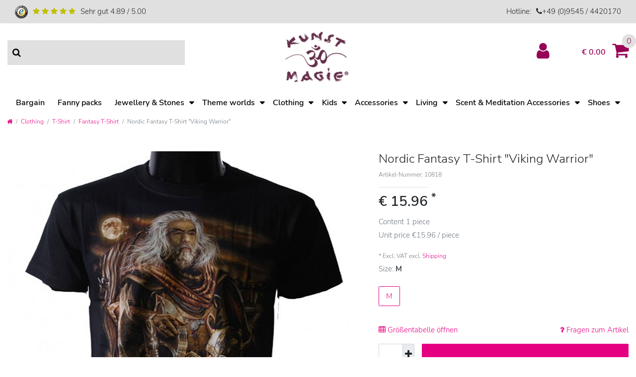

--- FILE ---
content_type: text/html; charset=UTF-8
request_url: https://www.kunstundmagie.de/en/nordic-fantasy-t-shirt-viking-warrior_10818_12293
body_size: 63922
content:






<!DOCTYPE html>

<html lang="en" data-framework="vue" prefix="og: http://ogp.me/ns#" class="icons-loading">

<head>
                      
    <script type="text/javascript">
    (function() {
        var _availableConsents = {"necessary.consent":[true,[],null],"necessary.session":[true,[],null],"necessary.csrf":[true,["XSRF-TOKEN"],null],"necessary.shopbooster_cookie":[true,["plenty_cache"],null],"tracking.gtmGoogleAnalytics":[false,["\/^_gat_UA-\/","\/^_ga_\/","_ga","_gid","_gat","_gcl_au","_gcl_aw","\/^_gat_UA_\\S*\/","\/^_gat_UA-\\S*\/","\/^_gac_UA-\\S*\/","\/^_gac_UA_\\S*\/","\/^_dc_gtm_\\S*\/","\/^_gat_\\S*\/","\/^_gac_\\S*\/","AMP_TOKEN","__utma","__utmt","__utmb","__utmc","__utmz","__utmv","__utmx","__utmxx","_gaexp","_opt_awcid","_opt_awmid","_opt_awgid","_opt_awkid","_opt_utmc"],true],"marketing.gtmGoogleAds":[false,["IDE","1P_JAR","AID","ANID","CONSENT","DSID","DV","NID","APISID","HSID","SAPISID","SID","SIDCC","SSID","test_cookie","SEARCH_SAMESITE","__Secure-3PAPISID","__Secure-3PSID","__Secure-APISID","__Secure-HSID","__Secure-SSID"],true],"media.reCaptcha":[false,[],false],"paypal.paypal-cookies":[true,["X-PP-SILOVER","X-PP-L7","tsrc","paypalplus_session_v2"],true],"convenience.languageDetection":[null,[],null]};
        var _allowedCookies = ["plenty_cache","XSRF-TOKEN","X-PP-SILOVER","X-PP-L7","tsrc","paypalplus_session_v2","plenty-shop-cookie","PluginSetPreview","SID_PLENTY_ADMIN_3573","PreviewCookie"] || [];

        window.ConsentManager = (function() {
            var _consents = (function() {
                var _rawCookie = document.cookie.split(";").filter(function (cookie) {
                    return cookie.trim().indexOf("plenty-shop-cookie=") === 0;
                })[0];

                if (!!_rawCookie) {
                    try {
                        _rawCookie = decodeURIComponent(_rawCookie);
                    } catch (e) {
                        document.cookie = "plenty-shop-cookie= ; expires = Thu, 01 Jan 1970 00:00:00 GMT"
                        return null;
                    }

                    try {
                        return JSON.parse(
                            _rawCookie.trim().substr("plenty-shop-cookie=".length)
                        );
                    } catch (e) {
                        return null;
                    }
                }
                return null;
            })();

            Object.keys(_consents || {}).forEach(function(group) {
                if(typeof _consents[group] === 'object' && _consents[group] !== null)
                {
                    Object.keys(_consents[group] || {}).forEach(function(key) {
                        var groupKey = group + "." + key;
                        if(_consents[group][key] && _availableConsents[groupKey] && _availableConsents[groupKey][1].length) {
                            Array.prototype.push.apply(_allowedCookies, _availableConsents[groupKey][1]);
                        }
                    });
                }
            });

            if(!_consents) {
                Object.keys(_availableConsents || {})
                    .forEach(function(groupKey) {
                        if(_availableConsents[groupKey] && ( _availableConsents[groupKey][0] || _availableConsents[groupKey][2] )) {
                            Array.prototype.push.apply(_allowedCookies, _availableConsents[groupKey][1]);
                        }
                    });
            }

            var _setResponse = function(key, response) {
                _consents = _consents || {};
                if(typeof key === "object" && typeof response === "undefined") {
                    _consents = key;
                    document.dispatchEvent(new CustomEvent("consent-change", {
                        detail: {key: null, value: null, data: key}
                    }));
                    _enableScriptsOnConsent();
                } else {
                    var groupKey = key.split(".")[0];
                    var consentKey = key.split(".")[1];
                    _consents[groupKey] = _consents[groupKey] || {};
                    if(consentKey === "*") {
                        Object.keys(_availableConsents).forEach(function(aKey) {
                            if(aKey.split(".")[0] === groupKey) {
                                _consents[groupKey][aKey.split(".")[1]] = response;
                            }
                        });
                    } else {
                        _consents[groupKey][consentKey] = response;
                    }
                    document.dispatchEvent(new CustomEvent("consent-change", {
                        detail: {key: key, value: response, data: _consents}
                    }));
                    _enableScriptsOnConsent();
                }
                if(!_consents.hasOwnProperty('_id')) {
                    _consents['_id'] = "90c9eef9393cdfcd45bd0e838db366f9f01c8546";
                }

                Object.keys(_availableConsents).forEach(function(key) {
                    if((_availableConsents[key][1] || []).length > 0) {
                        if(_isConsented(key)) {
                            _availableConsents[key][1].forEach(function(cookie) {
                                if(_allowedCookies.indexOf(cookie) < 0) _allowedCookies.push(cookie);
                            });
                        } else {
                            _allowedCookies = _allowedCookies.filter(function(cookie) {
                                return _availableConsents[key][1].indexOf(cookie) < 0;
                            });
                        }
                    }
                });

                document.cookie = "plenty-shop-cookie=" + JSON.stringify(_consents) + "; path=/; secure";
            };
            var _hasResponse = function() {
                return _consents !== null;
            };

            var _expireDate = function() {
                var expireSeconds = 0;
                                const date = new Date();
                date.setSeconds(date.getSeconds() + expireSeconds);
                const offset = date.getTimezoneOffset() / 60;
                date.setHours(date.getHours() - offset)
                return date.toUTCString();
            }
            var _isConsented = function(key) {
                var groupKey = key.split(".")[0];
                var consentKey = key.split(".")[1];

                if (consentKey === "*") {
                    return Object.keys(_availableConsents).some(function (aKey) {
                        var aGroupKey = aKey.split(".")[0];
                        return aGroupKey === groupKey && _isConsented(aKey);
                    });
                } else {
                    if(!_hasResponse()) {
                        return _availableConsents[key][0] || _availableConsents[key][2];
                    }

                    if(_consents.hasOwnProperty(groupKey) && _consents[groupKey].hasOwnProperty(consentKey))
                    {
                        return !!_consents[groupKey][consentKey];
                    }
                    else {
                        if(!!_availableConsents[key])
                        {
                            return _availableConsents[key][0];
                        }

                        console.warn("Cookie has been blocked due to not being registered: " + key);
                        return false;
                    }
                }
            };
            var _getConsents = function() {
                var _result = {};
                Object.keys(_availableConsents).forEach(function(key) {
                    var groupKey = key.split(".")[0];
                    var consentKey = key.split(".")[1];
                    _result[groupKey] = _result[groupKey] || {};
                    if(consentKey !== "*") {
                        _result[groupKey][consentKey] = _isConsented(key);
                    }
                });
                return _result;
            };
            var _isNecessary = function(key) {
                return _availableConsents.hasOwnProperty(key) && _availableConsents[key][0];
            };
            var _enableScriptsOnConsent = function() {
                var elementsToEnable = document.querySelectorAll("script[data-cookie-consent]");
                Array.prototype.slice.call(elementsToEnable).forEach(function(el) {
                    if(el.dataset && el.dataset.cookieConsent && el.type !== "application/javascript") {
                        var newScript = document.createElement("script");
                        if(el.src) {
                            newScript.src = el.src;
                        } else {
                            newScript.textContent = el.textContent;
                        }
                        el.parentNode.replaceChild(newScript, el);
                    }
                });
            };
            window.addEventListener("load", _enableScriptsOnConsent);
            
            return {
                setResponse: _setResponse,
                hasResponse: _hasResponse,
                isConsented: _isConsented,
                getConsents: _getConsents,
                isNecessary: _isNecessary
            };
        })();
    })();
</script>


    
<meta charset="utf-8">
<meta http-equiv="X-UA-Compatible" content="IE=edge">
<meta name="viewport" content="width=device-width, initial-scale=1">
<meta name="generator" content="plentymarkets" />
<meta name="format-detection" content="telephone=no"> 
<link rel="icon" type="img/ico" href="/favicon.ico">



            <link rel="canonical" href="https://www.kunstundmagie.de/en/nordic-fantasy-t-shirt-viking-warrior_10818_12293">
    
                        <link rel="alternate" hreflang="x-default" href="https://www.kunstundmagie.de/wikinger-t-shirt-nordisch-fantasy-metal-goth_10818_12293"/>
                    <link rel="alternate" hreflang="de" href="https://www.kunstundmagie.de/wikinger-t-shirt-nordisch-fantasy-metal-goth_10818_12293"/>
                    <link rel="alternate" hreflang="en" href="https://www.kunstundmagie.de/en/nordic-fantasy-t-shirt-viking-warrior_10818_12293"/>
            
<style data-font="Custom-Font">
    
                
        .icons-loading .fa { visibility: hidden !important; }
</style>

<link rel="preload" href="https://cdn02.plentymarkets.com/s4z837mb3qeu/plugin/51/ceres/css/ceres-icons.css" as="style" onload="this.onload=null;this.rel='stylesheet';">
<noscript><link rel="stylesheet" href="https://cdn02.plentymarkets.com/s4z837mb3qeu/plugin/51/ceres/css/ceres-icons.css"></noscript>


<link rel="preload" as="style" href="https://cdn02.plentymarkets.com/s4z837mb3qeu/plugin/51/ceres/css/ceres-base.css?v=03359dd7e880401f7bc20f9eea714420280c90d0">
    <link rel="stylesheet" href="https://cdn02.plentymarkets.com/s4z837mb3qeu/plugin/51/ceres/css/ceres-base.css?v=03359dd7e880401f7bc20f9eea714420280c90d0">


<script type="application/javascript">
    /*! loadCSS. [c]2017 Filament Group, Inc. MIT License */
    /* This file is meant as a standalone workflow for
    - testing support for link[rel=preload]
    - enabling async CSS loading in browsers that do not support rel=preload
    - applying rel preload css once loaded, whether supported or not.
    */
    (function( w ){
        "use strict";
        // rel=preload support test
        if( !w.loadCSS ){
            w.loadCSS = function(){};
        }
        // define on the loadCSS obj
        var rp = loadCSS.relpreload = {};
        // rel=preload feature support test
        // runs once and returns a function for compat purposes
        rp.support = (function(){
            var ret;
            try {
                ret = w.document.createElement( "link" ).relList.supports( "preload" );
            } catch (e) {
                ret = false;
            }
            return function(){
                return ret;
            };
        })();

        // if preload isn't supported, get an asynchronous load by using a non-matching media attribute
        // then change that media back to its intended value on load
        rp.bindMediaToggle = function( link ){
            // remember existing media attr for ultimate state, or default to 'all'
            var finalMedia = link.media || "all";

            function enableStylesheet(){
                // unbind listeners
                if( link.addEventListener ){
                    link.removeEventListener( "load", enableStylesheet );
                } else if( link.attachEvent ){
                    link.detachEvent( "onload", enableStylesheet );
                }
                link.setAttribute( "onload", null );
                link.media = finalMedia;
            }

            // bind load handlers to enable media
            if( link.addEventListener ){
                link.addEventListener( "load", enableStylesheet );
            } else if( link.attachEvent ){
                link.attachEvent( "onload", enableStylesheet );
            }

            // Set rel and non-applicable media type to start an async request
            // note: timeout allows this to happen async to let rendering continue in IE
            setTimeout(function(){
                link.rel = "stylesheet";
                link.media = "only x";
            });
            // also enable media after 3 seconds,
            // which will catch very old browsers (android 2.x, old firefox) that don't support onload on link
            setTimeout( enableStylesheet, 3000 );
        };

        // loop through link elements in DOM
        rp.poly = function(){
            // double check this to prevent external calls from running
            if( rp.support() ){
                return;
            }
            var links = w.document.getElementsByTagName( "link" );
            for( var i = 0; i < links.length; i++ ){
                var link = links[ i ];
                // qualify links to those with rel=preload and as=style attrs
                if( link.rel === "preload" && link.getAttribute( "as" ) === "style" && !link.getAttribute( "data-loadcss" ) ){
                    // prevent rerunning on link
                    link.setAttribute( "data-loadcss", true );
                    // bind listeners to toggle media back
                    rp.bindMediaToggle( link );
                }
            }
        };

        // if unsupported, run the polyfill
        if( !rp.support() ){
            // run once at least
            rp.poly();

            // rerun poly on an interval until onload
            var run = w.setInterval( rp.poly, 500 );
            if( w.addEventListener ){
                w.addEventListener( "load", function(){
                    rp.poly();
                    w.clearInterval( run );
                } );
            } else if( w.attachEvent ){
                w.attachEvent( "onload", function(){
                    rp.poly();
                    w.clearInterval( run );
                } );
            }
        }


        // commonjs
        if( typeof exports !== "undefined" ){
            exports.loadCSS = loadCSS;
        }
        else {
            w.loadCSS = loadCSS;
        }
    }( typeof global !== "undefined" ? global : this ) );

    (function() {
        var checkIconFont = function() {
            if(!document.fonts || document.fonts.check("1em FontAwesome")) {
                document.documentElement.classList.remove('icons-loading');
            }
        };

        if(document.fonts) {
            document.fonts.addEventListener("loadingdone", checkIconFont);
            window.addEventListener("load", checkIconFont);
        }
        checkIconFont();
    })();
</script>

                    

<!-- Extend the existing style with a template -->
                                <link rel="stylesheet" href="https://cdn02.plentymarkets.com/s4z837mb3qeu/plugin/51/kunstundmagie/css/main.min.css">

                    <script>
    function itemName(data) {
        let name1 = data.texts.name1;
        let name2 = data.texts.name2;
        let name3 = data.texts.name3;
        let itemName = "";
        if (App.config.item.itemName === 1 && name2 !== "") {
            itemName = name2;
        } else if (App.config.item.itemName === 2 && name3 !== "") {
            itemName = name3;
        } else {
            itemName = name1;
        }
        if (App.config.item.displayName === "itemNameVariationName" && data.variation.name && data.variation.name.length) {
            itemName = `${itemName} ${data.variation.name}`;
        }
        if (App.config.item.displayName === "variationName" && data.variation.name && data.variation.name.length) {
            itemName = data.variation.name;
        }
        return itemName;
    }

    function popLast(text) {
        let arr = text.split('/');
        arr.pop(arr.length - 1);
        return arr.join('/');
    }
    function getVariant(array) {
        array = array.map(function(item){return item.name});
        return array.join()
    }
</script><script>
        window.dataLayer = window.dataLayer || [];

        function gtag() {
            dataLayer.push(arguments);
        }

        gtag('js', new Date());

                gtag('config', 'AW-989979234');
            </script>
            



    
                    


                    

    
    
    
    
    

    


<meta name="robots" content="ALL">
    <meta name="description" content="Order this cool viking warrior shirt and many more unique accessories as well as stylish Psy Goa and Hippie apparel from Kunst und Magie&amp;#039;s online shop! Start browsing now!">
<meta property="og:title" content="Nordic Fantasy T-Shirt &quot;Viking Warrior&quot; | plentyShop LTS"/>
<meta property="og:type" content="article"/>
<meta property="og:url" content="https://www.kunstundmagie.de/en/nordic-fantasy-t-shirt-viking-warrior_10818_12293"/>
<meta property="og:image" content="https://cdn02.plentymarkets.com/s4z837mb3qeu/item/images/10818/full/10818-10818-DSC-0857.jpg"/>

<script type="application/ld+json">
            {
                "@context"      : "http://schema.org/",
                "@type"         : "Product",
                "@id"           : "12293",
                "name"          : "Nordic Fantasy T-Shirt &amp;quot;Viking Warrior&amp;quot;",
                "category"      : "Fantasy T-Shirt",
                "releaseDate"   : "",
                "image"         : "https://cdn02.plentymarkets.com/s4z837mb3qeu/item/images/10818/preview/10818-10818-DSC-0857.jpg",
                "identifier"    : "12293",
                "description"   : "Nordic Fantasy T-Shirt &quot;Viking Warrior&quot; Graphic T-Shirt with a picture of a Viking Viking picture is colored in the front and black and white in the back Picture&amp;nbsp;is printed with fluorescent&amp;nbsp;colors and glows&amp;nbsp;in the dark 100 % Cotton High quality durable print Maintains its form and color even after multiple washes!!! Attention: Slight color variations are possible due to different screen settings!",
                "disambiguatingDescription" : "",
                "brand"         : "KUNST UND MAGIE",
                "manufacturer"  : {
                    "@type"         : "Organization",
                    "name"          : "KUNST UND MAGIE"
                },
                "offers": {
                    "@type"         : "Offer",
                    "priceCurrency" : "EUR",
                    "price"         : "15.96",
                    "url"           : "https://www.kunstundmagie.de/en/nordic-fantasy-t-shirt-viking-warrior_10818_12293",
                    "priceSpecification": {
                        "@type": "UnitPriceSpecification",
                        "price": "15.96",
                        "priceCurrency": "EUR",
                        "priceValidUntil": "2026-2-14",
                        "referenceQuantity": {
                            "@type": "QuantitativeValue",
                            "value": "1",
                            "unitCode": "C62"
                        }
                    },
                    "availability"  : "https://schema.org/InStock",
                    "itemCondition" : "New",
                    "serialNumber"  : "M10818"
                },
                "depth": {
                    "@type"         : "QuantitativeValue",
                    "value"         : "0"
                },
                "width": {
                    "@type"         : "QuantitativeValue",
                    "value"         : "0"
                },
                "height": {
                    "@type"         : "QuantitativeValue",
                    "value"         : "0"
                },
                "weight": {
                    "@type"         : "QuantitativeValue",
                    "value"         : "300"
                }
            }
        </script>

<title>Nordic Fantasy T-Shirt &quot;Viking Warrior&quot; | plentyShop LTS</title>


            <script>
                dataLayer.push({
                    "ecommerce": {
                        "currencyCode": "EUR",
                        "detail": {
                                                        "products": [{
                                "id": "12293",
                                "name": "Nordic Fantasy T-Shirt &amp;quot;Viking Warrior&amp;quot;",
                                "price": "15.96",
                                "brand": "KUNST UND MAGIE",
                                "category": "nordic-fantasy-t-shirt-viking-warrior",
                                                            }]
                        }
                    }
                });
            </script><script>
                gtag('event', 'page_view', {
                    'send_to': 'AW-989979234/AW-p0RBCLaz_wMQ4sSH2AM',
                    'ecomm_pagetype': 'product',
                    'ecomm_prodid': '12293',
                    'ecomm_totalvalue': '18.99'
                });
            </script><!-- Google Tag Manager -->
<script>(function (w, d, s, l, i) {
        w[l] = w[l] || [];
        w[l].push({
            'gtm.start':
                new Date().getTime(), event: 'gtm.js'
        });
        var f = d.getElementsByTagName(s)[0],
            j = d.createElement(s), dl = l != 'dataLayer' ? '&l=' + l : '';
        j.async = true;
        j.src =
            'https://www.googletagmanager.com/gtm.js?id=' + i + dl;
        f.parentNode.insertBefore(j, f);
    })(window, document, 'script', 'dataLayer', 'GTM-MH4FF3N');</script>
<!-- End Google Tag Manager -->
            <link rel="stylesheet" href="https://cdn02.plentymarkets.com/s4z837mb3qeu/plugin/51/feedback/css/main.css" media="none" onload="if(media!='all')media='all'">
<noscript><link rel="stylesheet" href="https://cdn02.plentymarkets.com/s4z837mb3qeu/plugin/51/feedback/css/main.css"></noscript>


            <style>
    #paypal_loading_screen {
        display: none;
        position: fixed;
        z-index: 2147483640;
        top: 0;
        left: 0;
        width: 100%;
        height: 100%;
        overflow: hidden;

        transform: translate3d(0, 0, 0);

        background-color: black;
        background-color: rgba(0, 0, 0, 0.8);
        background: radial-gradient(ellipse closest-corner, rgba(0,0,0,0.6) 1%, rgba(0,0,0,0.8) 100%);

        color: #fff;
    }

    #paypal_loading_screen .paypal-checkout-modal {
        font-family: "HelveticaNeue", "HelveticaNeue-Light", "Helvetica Neue Light", helvetica, arial, sans-serif;
        font-size: 14px;
        text-align: center;

        box-sizing: border-box;
        max-width: 350px;
        top: 50%;
        left: 50%;
        position: absolute;
        transform: translateX(-50%) translateY(-50%);
        cursor: pointer;
        text-align: center;
    }

    #paypal_loading_screen.paypal-overlay-loading .paypal-checkout-message, #paypal_loading_screen.paypal-overlay-loading .paypal-checkout-continue {
        display: none;
    }

    .paypal-checkout-loader {
        display: none;
    }

    #paypal_loading_screen.paypal-overlay-loading .paypal-checkout-loader {
        display: block;
    }

    #paypal_loading_screen .paypal-checkout-modal .paypal-checkout-logo {
        cursor: pointer;
        margin-bottom: 30px;
        display: inline-block;
    }

    #paypal_loading_screen .paypal-checkout-modal .paypal-checkout-logo img {
        height: 36px;
    }

    #paypal_loading_screen .paypal-checkout-modal .paypal-checkout-logo img.paypal-checkout-logo-pp {
        margin-right: 10px;
    }

    #paypal_loading_screen .paypal-checkout-modal .paypal-checkout-message {
        font-size: 15px;
        line-height: 1.5;
        padding: 10px 0;
    }

    #paypal_loading_screen.paypal-overlay-context-iframe .paypal-checkout-message, #paypal_loading_screen.paypal-overlay-context-iframe .paypal-checkout-continue {
        display: none;
    }

    .paypal-spinner {
        height: 30px;
        width: 30px;
        display: inline-block;
        box-sizing: content-box;
        opacity: 1;
        filter: alpha(opacity=100);
        animation: rotation .7s infinite linear;
        border-left: 8px solid rgba(0, 0, 0, .2);
        border-right: 8px solid rgba(0, 0, 0, .2);
        border-bottom: 8px solid rgba(0, 0, 0, .2);
        border-top: 8px solid #fff;
        border-radius: 100%
    }

    .paypalSmartButtons div {
        margin-left: 10px;
        margin-right: 10px;
    }
</style>                <style>/* COOKIE BAR */

.widget-primary .custom-control-appearance .custom-control-input:checked ~ .custom-control-label::before
{
  background-color: #e50082;
  border-color #e50082;
}
.custom-control-input:focus ~ .custom-control-label::before
{
  box-shadow: 0 0 0 0.075rem #fff, 0 0 0 0.2rem transparentize(#e50082,0.5);
}
.cookie-bar.border-top.bg-white.fixed-bottom
{
  background: 0 0!important;
  border-top: 0!important;
  top: 50%!important;
}

.cookie-bar .container-max {
  background: #fff;
  padding: 15px calc(2 * 15px);
  border: 1px solid #dee2e6;
  border-radius: 3px;
  font-size: 14px;
  color: #484848;
  -webkit-transform: translateY(-50%);
  transform: translateY(-50%);
}

.cookie-bar.border-top.bg-white.fixed-bottom:after {
  content: " ";
  position: fixed;
  top: 0;
  left: 0;
  right: 0;
  width: 100vw;
  height: 100vh;
  background: rgba(0,0,0,.5);
  display: block;
  z-index: -1;
}
.cookie-bar>.container-max>.row:first-of-type .col-md-8
{
  max-width: 100%;
  width: 100%;
  flex: 100%;
}

.cookie-bar>.container-max>.row:first-of-type .col-md-4
{
  flex: 100%;
  display:block;
  @include media-breakpoint-up(md)
  {
    display: flex;
  }
  max-width: 100%;
  padding:15px;
  margin-top:15px;
  padding-bottom:0;
  > button
  {
    flex: 1 1 auto !important;
    @include media-breakpoint-up(md)
    {
      margin:0 15px;
      &:first-child
      {
        margin-left:-15px;
      }
      &:last-child
      {
        margin-right:-15px;
      }
    }
  }
}
.widget-fw .container-max .container-max {
    padding-right: 5px;
    padding-left: 5px;
}
button.btn.btn-block.btn-default.btn-appearance.button-order-2 {
    color: #212529;
    background-color: #dee2e6;
    border-color: #dee2e6;
}

button.btn.btn-block.btn-default.btn-appearance.button-order-2:hover {
    color: #212529;
    background-color: #c8cfd6;
    border-color: #c1c9d0;
}</style>
                            
                                    
    </head>

<body class="page-singleitem item-10818 variation-12293 ">

                            <!-- Google Tag Manager (noscript) -->
<noscript>
    <iframe src="https://www.googletagmanager.com/ns.html?id=GTM-MH4FF3N"
            height="0" width="0" style="display:none;visibility:hidden"></iframe>
</noscript>
<!-- End Google Tag Manager (noscript) -->
            

<script>
    if('ontouchstart' in document.documentElement)
    {
        document.body.classList.add("touch");
    }
    else
    {
        document.body.classList.add("no-touch");
    }
</script>


<div id="vue-app" class="app">
    
    <lazy-hydrate when-idle>
        <notifications template="#vue-notifications" :initial-notifications="{&quot;error&quot;:null,&quot;warn&quot;:null,&quot;info&quot;:null,&quot;success&quot;:null,&quot;log&quot;:null}"></notifications>
    </lazy-hydrate>

    

    

<div class="over-top-nav">
    <div class="container-max">
        <div class="row">
            <div class="col-6">
                <img src="https://cdn02.plentymarkets.com/s4z837mb3qeu/frontend/Frontend/Generel/Images/ts.png" alt="Trusted" title="Trusted" class="img-fluid ts">
                <i class="fa fa-star"></i>
                <i class="fa fa-star"></i>
                <i class="fa fa-star"></i>
                <i class="fa fa-star"></i>
                <i class="fa fa-star"></i>
                <span>Sehr gut 4.89 / 5.00</span>
            </div>
            <div class="col-6">
                <div class="text-right">Hotline: <span class="m-l-2 d-inline-block"><i class="fa fa-phone"></i><a href="tel:+49(0)95454420170">+49 (0)9545 / 4420170</a></span></div>
            </div>
        </div>
    </div>
</div>



<div class="container-max mb-4">
    <div class="row">
        <div class="col-12 col-lg-4 order-3 order-lg-1">
            <div class="always-visible-search">
                	<item-search template-override="#item-search"></item-search>
            </div>
        </div>
        <div class="col-12 col-lg-4 order-lg-2">
            <div class="brand-wrapper text-center">
                <a v-toggle-basket-preview href="#" class="toggle-basket-preview d-lg-none" @mouseover.once="$store.dispatch('loadComponent', 'basket-preview')">
                    <i v-waiting-animation="$store.state.basket.isBasketLoading" waiting-class="fa fa-refresh fa-spin" class="fa fa-shopping-cart" aria-hidden="true"></i>
                </a>
                <a class="navbar-brand" href="/en">
                                            <img alt="plentyShop LTS" src="https://cdn02.plentymarkets.com/s4z837mb3qeu/frontend/Frontend/Generel/Images/KunstundMagie-Logo.jpg" class="img-fluid" />
                                    </a>
                <button id="btnMainMenuToggler" v-open-mobile-navigation class="navbar-toggler d-lg-none" type="button">
                    &#9776;
                </button>
            </div>
        </div>
        <div class="d-none d-lg-block col-lg-4 order-lg-3">
            <user-login-handler template-override ="#user-login-handler"></user-login-handler>
            <a v-toggle-basket-preview href="#" class="toggle-basket-preview" @mouseover.once="$store.dispatch('loadComponent', 'basket-preview')">
                                    <span class="badge" v-if="!$store.state.basket.showNetPrices" v-basket-item-sum="$store.state.basket.data.itemSum">0,00 </span>
                    <span class="badge" v-else v-cloak v-basket-item-sum="$store.state.basket.data.itemSumNet">0,00 </span>
                                <i v-waiting-animation="$store.state.basket.isBasketLoading" waiting-class="fa fa-refresh fa-spin" class="fa fa-shopping-cart" aria-hidden="true"></i>
                                    <span class="badge-right" v-basket-item-quantity="$store.state.basket.data.itemQuantity">0</span>
                            </a>
        </div>
    </div>
</div>
<nav class="navbar megamenu">
    <div class="container-max">
        <div class="row w-100 mx-0">
            <div id="mainNavbarCollapsable" class="d-none d-lg-flex">
                                    
<ul class="mainmenu justify-content-around w-100">
                
    
        
                                                                
            
                <li>
                    <a href="/en/">Bargain</a>
                </li>

                        
        
                                                                
            
                <li>
                    <a href="/en/">Fanny packs</a>
                </li>

                        
        
                                                                                            
                            <li class="ddown " v-navigation-touch-handler>
                    <a href="/en/">Jewellery &amp; Stones</a>

                    <span class="d-lg-none nav-direction" data-toggle="collapse" href="#navDropdown0" aria-expanded="false">
                        <i class="fa fa-caret-down" aria-hidden="true"></i>
                    </span>

                    <ul data-level="1" id="navDropdown0" class="collapse">
                                                                                                                                                        <li><ul class="nav-dropdown-inner">
                                <li class="level1">
                                        <a @touchstart.stop href="/en//">Horn/Bone Jewellery</a>
                </li>
                                                    </ul></li>
                                                                        
                                            </ul>
                </li>

                        
        
                                                                                                                                                                                                                                                                    
                            <li class="ddown " v-navigation-touch-handler>
                    <a href="/en/">Theme worlds</a>

                    <span class="d-lg-none nav-direction" data-toggle="collapse" href="#navDropdown1" aria-expanded="false">
                        <i class="fa fa-caret-down" aria-hidden="true"></i>
                    </span>

                    <ul data-level="1" id="navDropdown1" class="collapse">
                                                                                                                                                        <li><ul class="nav-dropdown-inner">
                                <li class="level1">
                                        <a @touchstart.stop href="/en//">All kinds of do-it-yourself</a>
                </li>
                                                    </ul></li>
                                                                                                                    <li><ul class="nav-dropdown-inner">
                                <li class="level1">
                                        <a @touchstart.stop href="/en//">Chakras</a>
                </li>
                                                    </ul></li>
                                                                                                                    <li><ul class="nav-dropdown-inner">
                                <li class="level1">
                                        <a @touchstart.stop href="/en//">Elephants - Symbol of Power and Wisdom</a>
                </li>
                                                    </ul></li>
                                                                                                                    <li><ul class="nav-dropdown-inner">
                                <li class="level1">
                                        <a @touchstart.stop href="/en//">Flower of life</a>
                </li>
                                                    </ul></li>
                                                                                                                    <li><ul class="nav-dropdown-inner">
                                <li class="level1">
                                        <a @touchstart.stop href="/en//">Hamsa - Hand of Fatima</a>
                </li>
                                                    </ul></li>
                                                                                                                    <li><ul class="nav-dropdown-inner">
                                <li class="level1">
                                        <a @touchstart.stop href="/en//">Om - products related to the symbol</a>
                </li>
                                                    </ul></li>
                                                                                                                    <li><ul class="nav-dropdown-inner">
                                <li class="level1">
                                        <a @touchstart.stop href="/en//">Ying &amp; Yang - Light and Darkness</a>
                </li>
                                                    </ul></li>
                                                                        
                                            </ul>
                </li>

                        
        
                                                                                                                                                                                                                                                                                                                                                                                                                                                                                                    
                            <li class="ddown active" v-navigation-touch-handler>
                    <a href="/en/clothing">Clothing</a>

                    <span class="d-lg-none nav-direction" data-toggle="collapse" href="#navDropdown2" aria-expanded="false">
                        <i class="fa fa-caret-down" aria-hidden="true"></i>
                    </span>

                    <ul data-level="1" id="navDropdown2" class="collapse">
                                                                                                                                                        <li><ul class="nav-dropdown-inner">
                                <li class="level1">
                                        <a @touchstart.stop href="/en/clothing/blouses">Blouses</a>
                </li>
                                                        
                                                    </ul></li>
                                                                                                                    <li><ul class="nav-dropdown-inner">
                                <li class="level1">
                                        <a @touchstart.stop href="/en/clothing/coats">Coats</a>
                </li>
                                                        
                                                    </ul></li>
                                                                                                                    <li><ul class="nav-dropdown-inner">
                                <li class="level1">
                                        <a @touchstart.stop href="/en/clothing/dresses">Dresses</a>
                </li>
                                                        
                                                    </ul></li>
                                                                                                                    <li><ul class="nav-dropdown-inner">
                                <li class="level1">
                                        <a @touchstart.stop href="/en/clothing/jackets">Jackets</a>
                </li>
                                                        
                                                    </ul></li>
                                                                                                                    <li><ul class="nav-dropdown-inner">
                                <li class="level1">
                                        <a @touchstart.stop href="/en/clothing/sweaters">Jumpers</a>
                </li>
                                                        
                                                    </ul></li>
                                                                                                                    <li><ul class="nav-dropdown-inner">
                                <li class="level1">
                                        <a @touchstart.stop href="/en/clothing/">Ponchos</a>
                </li>
                                                    </ul></li>
                                                                                                                    <li><ul class="nav-dropdown-inner">
                                <li class="level1">
                                        <a @touchstart.stop href="/en/clothing/">Sarongs and beach towels</a>
                </li>
                                                    </ul></li>
                                                                                                                    <li><ul class="nav-dropdown-inner">
                                <li class="level1">
                                        <a @touchstart.stop href="/en/clothing/shirts">Shirts</a>
                </li>
                                                        
                                                    </ul></li>
                                                                                                                    <li><ul class="nav-dropdown-inner">
                                <li class="level1">
                                        <a @touchstart.stop href="/en/clothing/skirts">Skirts</a>
                </li>
                                                        
                                                    </ul></li>
                                                                                                                    <li><ul class="nav-dropdown-inner">
                                <li class="level1">
                                        <a @touchstart.stop href="/en/clothing/">Sweatshirts &amp; Hoodies</a>
                </li>
                                                    </ul></li>
                                                                                                                    <li><ul class="nav-dropdown-inner">
                                <li class="level1">
                                        <a @touchstart.stop href="/en/clothing/t-shirts">T-Shirt</a>
                </li>
                                                        
                                                    </ul></li>
                                                                                                                    <li><ul class="nav-dropdown-inner">
                                <li class="level1">
                                        <a @touchstart.stop href="/en/clothing/tops">Tops</a>
                </li>
                                                        
                                                    </ul></li>
                                                                                                                    <li><ul class="nav-dropdown-inner">
                                <li class="level1">
                                        <a @touchstart.stop href="/en/clothing/pants">Trousers</a>
                </li>
                                                        
                                                    </ul></li>
                                                                                                                    <li><ul class="nav-dropdown-inner">
                                <li class="level1">
                                        <a @touchstart.stop href="/en/clothing/tunics">Tunic</a>
                </li>
                                                        
                                                    </ul></li>
                                                                                                                    <li><ul class="nav-dropdown-inner">
                                <li class="level1">
                                        <a @touchstart.stop href="/en/clothing/westen-gilets">Waistcoats /Gilets</a>
                </li>
                                                    </ul></li>
                                                                        
                                            </ul>
                </li>

                        
        
                                                                                                                                                                                                                                        
                            <li class="ddown " v-navigation-touch-handler>
                    <a href="/en/kids">Kids</a>

                    <span class="d-lg-none nav-direction" data-toggle="collapse" href="#navDropdown3" aria-expanded="false">
                        <i class="fa fa-caret-down" aria-hidden="true"></i>
                    </span>

                    <ul data-level="1" id="navDropdown3" class="collapse">
                                                                                                                                                        <li><ul class="nav-dropdown-inner">
                                <li class="level1">
                                        <a @touchstart.stop href="/en/kids/">Children&#039;s bags and fanny packs</a>
                </li>
                                                    </ul></li>
                                                                                                                    <li><ul class="nav-dropdown-inner">
                                <li class="level1">
                                        <a @touchstart.stop href="/en/kids/kids-dresses">Kids Dresses</a>
                </li>
                                                    </ul></li>
                                                                                                                    <li><ul class="nav-dropdown-inner">
                                <li class="level1">
                                        <a @touchstart.stop href="/en/kids/kids-fleece-jackets">Kids Fleece Jackets</a>
                </li>
                                                    </ul></li>
                                                                                                                    <li><ul class="nav-dropdown-inner">
                                <li class="level1">
                                        <a @touchstart.stop href="/en/kids/kids-pants">Kids Pants</a>
                </li>
                                                    </ul></li>
                                                                                                                    <li><ul class="nav-dropdown-inner">
                                <li class="level1">
                                        <a @touchstart.stop href="/en/kids/">Kids Shirts</a>
                </li>
                                                    </ul></li>
                                                                                                                    <li><ul class="nav-dropdown-inner">
                                <li class="level1">
                                        <a @touchstart.stop href="/en/kids/kids-t-shirts">Kids T-Shirt</a>
                </li>
                                                        
                                                    </ul></li>
                                                                        
                                            </ul>
                </li>

                        
        
                                                                                                                                                                                                                                                                                                                                                                                                                                                                                                                                                            
                            <li class="ddown " v-navigation-touch-handler>
                    <a href="/en/accessoires">Accessories</a>

                    <span class="d-lg-none nav-direction" data-toggle="collapse" href="#navDropdown4" aria-expanded="false">
                        <i class="fa fa-caret-down" aria-hidden="true"></i>
                    </span>

                    <ul data-level="1" id="navDropdown4" class="collapse">
                                                                                                                                                        <li><ul class="nav-dropdown-inner">
                                <li class="level1">
                                        <a @touchstart.stop href="/en/accessoires/kids-accessories">Accessories Children</a>
                </li>
                                                        
                                                    </ul></li>
                                                                                                                    <li><ul class="nav-dropdown-inner">
                                <li class="level1">
                                        <a @touchstart.stop href="/en/accessoires/arm-warmers">Arm warmers</a>
                </li>
                                                    </ul></li>
                                                                                                                    <li><ul class="nav-dropdown-inner">
                                <li class="level1">
                                        <a @touchstart.stop href="/en/accessoires/bags">Bags</a>
                </li>
                                                        
                                                    </ul></li>
                                                                                                                    <li><ul class="nav-dropdown-inner">
                                <li class="level1">
                                        <a @touchstart.stop href="/en/accessoires/">Belts</a>
                </li>
                                                    </ul></li>
                                                                                                                    <li><ul class="nav-dropdown-inner">
                                <li class="level1">
                                        <a @touchstart.stop href="/en/accessoires/caps">Caps</a>
                </li>
                                                    </ul></li>
                                                                                                                    <li><ul class="nav-dropdown-inner">
                                <li class="level1">
                                        <a @touchstart.stop href="/en/accessoires/">Dreads, hair ties and hair ornaments</a>
                </li>
                                                    </ul></li>
                                                                                                                    <li><ul class="nav-dropdown-inner">
                                <li class="level1">
                                        <a @touchstart.stop href="/en/accessoires/">Felt bags and accessories</a>
                </li>
                                                    </ul></li>
                                                                                                                    <li><ul class="nav-dropdown-inner">
                                <li class="level1">
                                        <a @touchstart.stop href="/en/accessoires/hats">Hats</a>
                </li>
                                                    </ul></li>
                                                                                                                    <li><ul class="nav-dropdown-inner">
                                <li class="level1">
                                        <a @touchstart.stop href="/en/accessoires/">Headbands</a>
                </li>
                                                    </ul></li>
                                                                                                                    <li><ul class="nav-dropdown-inner">
                                <li class="level1">
                                        <a @touchstart.stop href="/en/accessoires/hanf">Hemp</a>
                </li>
                                                    </ul></li>
                                                                                                                    <li><ul class="nav-dropdown-inner">
                                <li class="level1">
                                        <a @touchstart.stop href="/en/accessoires/jewelry">Jewellery</a>
                </li>
                                                        
                                                    </ul></li>
                                                                                                                    <li><ul class="nav-dropdown-inner">
                                <li class="level1">
                                        <a @touchstart.stop href="/en/accessoires/">Loops &amp; Tubes</a>
                </li>
                                                    </ul></li>
                                                                                                                    <li><ul class="nav-dropdown-inner">
                                <li class="level1">
                                        <a @touchstart.stop href="/en/accessoires/patches">Patches Patches and iron-on pictures</a>
                </li>
                                                    </ul></li>
                                                                                                                    <li><ul class="nav-dropdown-inner">
                                <li class="level1">
                                        <a @touchstart.stop href="/en/accessoires/wallets">Purse</a>
                </li>
                                                    </ul></li>
                                                                                                                    <li><ul class="nav-dropdown-inner">
                                <li class="level1">
                                        <a @touchstart.stop href="/en/accessoires/">Scarf</a>
                </li>
                                                    </ul></li>
                                                                                                                    <li><ul class="nav-dropdown-inner">
                                <li class="level1">
                                        <a @touchstart.stop href="/en/accessoires/">Tobacco pouch</a>
                </li>
                                                    </ul></li>
                                                                                                                    <li><ul class="nav-dropdown-inner">
                                <li class="level1">
                                        <a @touchstart.stop href="/en/accessoires/">Toilet bag</a>
                </li>
                                                    </ul></li>
                                                                        
                                            </ul>
                </li>

                        
        
                                                                                                                                                                                                                                                                                                                                                                                                                
                            <li class="ddown " v-navigation-touch-handler>
                    <a href="/en/home-living">Living</a>

                    <span class="d-lg-none nav-direction" data-toggle="collapse" href="#navDropdown5" aria-expanded="false">
                        <i class="fa fa-caret-down" aria-hidden="true"></i>
                    </span>

                    <ul data-level="1" id="navDropdown5" class="collapse">
                                                                                                                                                        <li><ul class="nav-dropdown-inner">
                                <li class="level1">
                                        <a @touchstart.stop href="/en/home-living/">Block print wooden stamps</a>
                </li>
                                                    </ul></li>
                                                                                                                    <li><ul class="nav-dropdown-inner">
                                <li class="level1">
                                        <a @touchstart.stop href="/en/home-living/">Christmas decorations and ornaments</a>
                </li>
                                                    </ul></li>
                                                                                                                    <li><ul class="nav-dropdown-inner">
                                <li class="level1">
                                        <a @touchstart.stop href="/en/home-living/">Decoration</a>
                </li>
                                                    </ul></li>
                                                                                                                    <li><ul class="nav-dropdown-inner">
                                <li class="level1">
                                        <a @touchstart.stop href="/en/home-living/">Diaries and notebooks</a>
                </li>
                                                    </ul></li>
                                                                                                                    <li><ul class="nav-dropdown-inner">
                                <li class="level1">
                                        <a @touchstart.stop href="/en/home-living/">Door handles and coat hooks</a>
                </li>
                                                    </ul></li>
                                                                                                                    <li><ul class="nav-dropdown-inner">
                                <li class="level1">
                                        <a @touchstart.stop href="/en/home-living/">Felt bowls and vases</a>
                </li>
                                                    </ul></li>
                                                                                                                    <li><ul class="nav-dropdown-inner">
                                <li class="level1">
                                        <a @touchstart.stop href="/en/home-living/geschenkartikel-und-besonderes">Gifts and specials</a>
                </li>
                                                    </ul></li>
                                                                                                                    <li><ul class="nav-dropdown-inner">
                                <li class="level1">
                                        <a @touchstart.stop href="/en/home-living/">Kitchen and Household</a>
                </li>
                                                    </ul></li>
                                                                                                                    <li><ul class="nav-dropdown-inner">
                                <li class="level1">
                                        <a @touchstart.stop href="/en/home-living/picknickdecken">Picnic blankets</a>
                </li>
                                                    </ul></li>
                                                                                                                    <li><ul class="nav-dropdown-inner">
                                <li class="level1">
                                        <a @touchstart.stop href="/en/home-living/">Pillows and cushion covers</a>
                </li>
                                                    </ul></li>
                                                                                                                    <li><ul class="nav-dropdown-inner">
                                <li class="level1">
                                        <a @touchstart.stop href="/en/home-living/sculptures">Sculptures</a>
                </li>
                                                    </ul></li>
                                                                                                                    <li><ul class="nav-dropdown-inner">
                                <li class="level1">
                                        <a @touchstart.stop href="/en/home-living/tapestries">Wall hangings</a>
                </li>
                                                        
                                                    </ul></li>
                                                                        
                                            </ul>
                </li>

                        
        
                                                                                                                                                                                                                                                                                                                                                                                                                                                                                                                                                                                                                                                                            
                            <li class="ddown " v-navigation-touch-handler>
                    <a href="/en/meditation-accessories">Scent &amp; Meditation Accessories</a>

                    <span class="d-lg-none nav-direction" data-toggle="collapse" href="#navDropdown6" aria-expanded="false">
                        <i class="fa fa-caret-down" aria-hidden="true"></i>
                    </span>

                    <ul data-level="1" id="navDropdown6" class="collapse">
                                                                                                                                                        <li><ul class="nav-dropdown-inner">
                                <li class="level1">
                                        <a @touchstart.stop href="/en/meditation-accessories/cymbals">Cymbals</a>
                </li>
                                                    </ul></li>
                                                                                                                    <li><ul class="nav-dropdown-inner">
                                <li class="level1">
                                        <a @touchstart.stop href="/en/meditation-accessories/">Essences and energy sprays</a>
                </li>
                                                    </ul></li>
                                                                                                                    <li><ul class="nav-dropdown-inner">
                                <li class="level1">
                                        <a @touchstart.stop href="/en/meditation-accessories/">Herbs Resins Woods - Incense Loose in Bags</a>
                </li>
                                                    </ul></li>
                                                                                                                    <li><ul class="nav-dropdown-inner">
                                <li class="level1">
                                        <a @touchstart.stop href="/en/meditation-accessories/smoking-blends">Incense Blend</a>
                </li>
                                                        
                                                    </ul></li>
                                                                                                                    <li><ul class="nav-dropdown-inner">
                                <li class="level1">
                                        <a @touchstart.stop href="/en/meditation-accessories/incense-burners">Incense burners</a>
                </li>
                                                    </ul></li>
                                                                                                                    <li><ul class="nav-dropdown-inner">
                                <li class="level1">
                                        <a @touchstart.stop href="/en/meditation-accessories/">Incense charcoal and shisha charcoal</a>
                </li>
                                                    </ul></li>
                                                                                                                    <li><ul class="nav-dropdown-inner">
                                <li class="level1">
                                        <a @touchstart.stop href="/en/meditation-accessories/">Incense cones</a>
                </li>
                                                    </ul></li>
                                                                                                                    <li><ul class="nav-dropdown-inner">
                                <li class="level1">
                                        <a @touchstart.stop href="/en/meditation-accessories/">Incense holder</a>
                </li>
                                                    </ul></li>
                                                                                                                    <li><ul class="nav-dropdown-inner">
                                <li class="level1">
                                        <a @touchstart.stop href="/en/meditation-accessories/incense-sticks">Incense sticks</a>
                </li>
                                                        
                                                    </ul></li>
                                                                                                                    <li><ul class="nav-dropdown-inner">
                                <li class="level1">
                                        <a @touchstart.stop href="/en/meditation-accessories/">Indian Incense</a>
                </li>
                                                    </ul></li>
                                                                                                                    <li><ul class="nav-dropdown-inner">
                                <li class="level1">
                                        <a @touchstart.stop href="/en/meditation-accessories/">Pendulums &amp; Divining Rods</a>
                </li>
                                                    </ul></li>
                                                                                                                    <li><ul class="nav-dropdown-inner">
                                <li class="level1">
                                        <a @touchstart.stop href="/en/meditation-accessories/gebetsfahnen">Prayer flags</a>
                </li>
                                                    </ul></li>
                                                                                                                    <li><ul class="nav-dropdown-inner">
                                <li class="level1">
                                        <a @touchstart.stop href="/en/meditation-accessories/">Resin mixtures for incense</a>
                </li>
                                                    </ul></li>
                                                                                                                    <li><ul class="nav-dropdown-inner">
                                <li class="level1">
                                        <a @touchstart.stop href="/en/meditation-accessories/">Resins and woods for incense burning</a>
                </li>
                                                    </ul></li>
                                                                                                                    <li><ul class="nav-dropdown-inner">
                                <li class="level1">
                                        <a @touchstart.stop href="/en/meditation-accessories/">Ritual herbs and ritual powders</a>
                </li>
                                                    </ul></li>
                                                                                                                    <li><ul class="nav-dropdown-inner">
                                <li class="level1">
                                        <a @touchstart.stop href="/en/meditation-accessories/">Ritual items and meditation accessories</a>
                </li>
                                                    </ul></li>
                                                                                                                    <li><ul class="nav-dropdown-inner">
                                <li class="level1">
                                        <a @touchstart.stop href="/en/meditation-accessories/">Sets - Ritual and incense sets</a>
                </li>
                                                    </ul></li>
                                                                                                                    <li><ul class="nav-dropdown-inner">
                                <li class="level1">
                                        <a @touchstart.stop href="/en/meditation-accessories/singing-bowl">Singing Bowls</a>
                </li>
                                                    </ul></li>
                                                                                                                    <li><ul class="nav-dropdown-inner">
                                <li class="level1">
                                        <a @touchstart.stop href="/en/meditation-accessories/">Smudge Sticks Herb Bundles Incense Bundles</a>
                </li>
                                                    </ul></li>
                                                                                                                    <li><ul class="nav-dropdown-inner">
                                <li class="level1">
                                        <a @touchstart.stop href="/en/meditation-accessories/">Yoga</a>
                </li>
                                                    </ul></li>
                                                                                                                    <li><ul class="nav-dropdown-inner">
                                <li class="level1">
                                        <a @touchstart.stop href="/en/meditation-accessories/">Yoga Jala nasal rinsing pot</a>
                </li>
                                                    </ul></li>
                                                                        
                                            </ul>
                </li>

                        
        
                                                                                                                                                                                                                                                                                                
                            <li class="ddown " v-navigation-touch-handler>
                    <a href="/en/shoes">Shoes</a>

                    <span class="d-lg-none nav-direction" data-toggle="collapse" href="#navDropdown7" aria-expanded="false">
                        <i class="fa fa-caret-down" aria-hidden="true"></i>
                    </span>

                    <ul data-level="1" id="navDropdown7" class="collapse">
                                                                                                                                                        <li><ul class="nav-dropdown-inner">
                                <li class="level1">
                                        <a @touchstart.stop href="/en/shoes/s-98">A.S.98</a>
                </li>
                                                    </ul></li>
                                                                                                                    <li><ul class="nav-dropdown-inner">
                                <li class="level1">
                                        <a @touchstart.stop href="/en/shoes/">B&amp;W - Break &amp; Walk</a>
                </li>
                                                    </ul></li>
                                                                                                                    <li><ul class="nav-dropdown-inner">
                                <li class="level1">
                                        <a @touchstart.stop href="/en/shoes/">Eject</a>
                </li>
                                                    </ul></li>
                                                                                                                    <li><ul class="nav-dropdown-inner">
                                <li class="level1">
                                        <a @touchstart.stop href="/en/shoes/">Fly</a>
                </li>
                                                    </ul></li>
                                                                                                                    <li><ul class="nav-dropdown-inner">
                                <li class="level1">
                                        <a @touchstart.stop href="/en/shoes/miscellaneous">Other</a>
                </li>
                                                    </ul></li>
                                                                                                                    <li><ul class="nav-dropdown-inner">
                                <li class="level1">
                                        <a @touchstart.stop href="/en/shoes/rovers">Rovers</a>
                </li>
                                                    </ul></li>
                                                                                                                    <li><ul class="nav-dropdown-inner">
                                <li class="level1">
                                        <a @touchstart.stop href="/en/shoes/">Toe shoes &amp; Slippers</a>
                </li>
                                                    </ul></li>
                                                                                                                    <li><ul class="nav-dropdown-inner">
                                <li class="level1">
                                        <a @touchstart.stop href="/en/shoes/">Vegan Shoes</a>
                </li>
                                                        
                                                    </ul></li>
                                                                        
                                            </ul>
                </li>

                        

</ul>
                            </div>
        </div>
    </div>
</nav>
<basket-preview v-if="$store.state.lazyComponent.components['basket-preview']" :show-net-prices="true">
    <template #before-basket-item>
                            
    </template>
    <template #after-basket-item>
                            
    </template>
    <template #before-basket-totals>
                            
    </template>
    <template #before-item-sum>
                            
    </template>
    <template #after-item-sum>
                            
    </template>
    <template #before-shipping-costs>
                            
    </template>
    <template #after-shipping-costs>
                            
    </template>
    <template #before-total-sum>
                            
    </template>
    <template #before-vat>
                            
    </template>
    <template #after-vat>
                            
    </template>
    <template #after-total-sum>
                            
    </template>
    <template #after-basket-totals>
                            
    </template>
    <template #before-checkout-button>
                            
    </template>
    <template #after-checkout-button>
                    <!-- Include the PayPal JavaScript SDK -->
<script2 type="text/javascript">
    if(!document.getElementById('paypal-smart-payment-script'))
    {
    var script = document.createElement("script");
    script.type = "module";
    script.id = "paypal-smart-payment-script";
    script.src = "https://cdn02.plentymarkets.com/s4z837mb3qeu/plugin/51/paypal/js/smartPaymentScript.min.js";
    script.setAttribute("data-client-id", "AfslQana4f4CQjHvRBnUc6vBJg5jgJuZFwM-SbrTiGKUAqB7MrxQv3QWFdQ6U1h7ogMDokT1DNBzRxMw");
    script.setAttribute("data-user-id-token", "");
    script.setAttribute("data-merchant-id", "G2K4VFL3VPFS4");
    script.setAttribute("data-currency", "EUR");
    script.setAttribute("data-append-trailing-slash", "");
    script.setAttribute("data-locale", "en_GB");
    script.setAttribute("sandbox", "");
    script.setAttribute("googlePayComponent", 1);
    script.setAttribute("applePayComponent", 1);
    script.setAttribute("logToken", "0a6d6434682ee5cac74a6d5c3bbc034a");
    document.body.appendChild(script);
    } else {
        var script = document.getElementById('paypal-smart-payment-script');
        script.src = "https://cdn02.plentymarkets.com/s4z837mb3qeu/plugin/51/paypal/js/smartPaymentScript.min.js";
        script.setAttribute("data-client-id", "AfslQana4f4CQjHvRBnUc6vBJg5jgJuZFwM-SbrTiGKUAqB7MrxQv3QWFdQ6U1h7ogMDokT1DNBzRxMw");
        script.setAttribute("data-user-id-token", "");
        script.setAttribute("data-merchant-id", "G2K4VFL3VPFS4");
        script.setAttribute("data-currency", "EUR");
        script.setAttribute("data-append-trailing-slash", "");
        script.setAttribute("data-locale", "en_GB");
        script.setAttribute("sandbox", "");
        script.setAttribute("googlePayComponent", 1);
        script.setAttribute("applePayComponent", 1);
        script.setAttribute("logToken", "0a6d6434682ee5cac74a6d5c3bbc034a");
    }
</script2>

<!-- Set up a container element for the button -->
<div id="paypal-button-container_6966d93c73fa9" class="paypalSmartButtons btn btn-block" data-uuid="6966d93c73fa9">
    <script2 type="text/javascript">
                    if (typeof paypal_plenty_sdk === 'undefined' || typeof renderPayPalButtons !== 'function') {
                document.addEventListener('payPalScriptInitialized', () => {
                    renderPayPalButtons('6966d93c73fa9', 'paypal', 'buynow', 'rect', 'gold');
                });
            } else {
                renderPayPalButtons('6966d93c73fa9', 'paypal', 'buynow', 'rect', 'gold');
            }
            </script2>
</div>
                            <div class="amazon-pay-button-wrapper">
    <div class="amazon-pay-button" data-color="Gold"></div>
</div>
            
    </template>
</basket-preview>
<!-- breadcrumb -->
    
<div class="breadcrumbs header-fw">
    <nav class="small d-none d-md-block px-0" data-component="breadcrumbs" data-renderer="twig">
                <ul class="breadcrumb container-max px-3 py-2 my-0 mx-auto">
            <li class="breadcrumb-item">
          <a href="/en" aria-label="">
                    <i class="fa fa-home" aria-hidden="true"></i>
                                                        </a>
            </li>

                                                                        <li class="breadcrumb-item">
                        <a href="/en/clothing">Clothing</a>
                                                                                            </li>
                                                                <li class="breadcrumb-item">
                        <a href="/en/clothing/t-shirts">T-Shirt</a>
                                                                                            </li>
                                                                <li class="breadcrumb-item">
                        <a href="/en/clothing/t-shirts/fantasy-t-shirts">Fantasy T-Shirt</a>
                                                                                            </li>
                            
                                        <li class="breadcrumb-item active">
                                                            <span>Nordic Fantasy T-Shirt &quot;Viking Warrior&quot;</span>
                </li>
                    </ul>
        <script2 type="application/ld+json">
        {
            "@context":"http://schema.org/",
            "@type":"BreadcrumbList",
            "itemListElement": [{"@type":"ListItem","position":1,"item":{"@id":"\/en","name":"Home"}},{"@type":"ListItem","position":2,"item":{"@id":"\/en\/clothing","name":"Clothing"}},{"@type":"ListItem","position":3,"item":{"@id":"\/en\/clothing\/t-shirts","name":"T-Shirt"}},{"@type":"ListItem","position":4,"item":{"@id":"\/en\/clothing\/t-shirts\/fantasy-t-shirts","name":"Fantasy T-Shirt"}},{"@type":"ListItem","position":5,"item":{"@id":"https:\/\/www.kunstundmagie.de\/en\/nordic-fantasy-t-shirt-viking-warrior_10818_12293","name":"Nordic Fantasy T-Shirt \"Viking Warrior\""}}]
        }
        </script2>
    </nav>
</div>

<div class="container-max page-header">
    <div class="row mx-0">
        <div id="searchBox" class="cmp cmp-search-box collapse">
                                        <item-search template-override="#item-search"></item-search>
                    </div>

        
        <div id="countrySettings" class="cmp cmp-country-settings collapse">
            <div class="container-max">
                <div class="row py-3">
                    <div class="col-12 col-lg-6">

                        <div class="language-settings">
                            <div class="list-title">
                                <strong>Language</strong>
                                <hr>
                            </div>

                                                                                    <ul class="row">
                                                                                                        <li class="col-6 col-sm-4 px-0">
                                        <a class="nav-link" href="https://www.kunstundmagie.de/wikinger-t-shirt-nordisch-fantasy-metal-goth_10818_12293" data-update-url>
                                            <i class="flag-icon flag-icon-de"></i>
                                            German
                                        </a>
                                    </li>
                                                                                                        <li class="col-6 col-sm-4 px-0 active">
                                        <a class="nav-link" href="https://www.kunstundmagie.de/en/nordic-fantasy-t-shirt-viking-warrior_10818_12293" data-update-url>
                                            <i class="flag-icon flag-icon-en"></i>
                                            English
                                        </a>
                                    </li>
                                                            </ul>
                        </div>
                    </div>
                    <div class="col-12 col-lg-6">
                        <div class="shipping-settings">
                            <div class="list-title">
                                <strong>Country of delivery</strong>
                                <hr>
                            </div>
                            <intersect>
                                <shipping-country-select :disable-input="false"></shipping-country-select>
                                <template #loading>
                                    <div class="row" style="height:1px;"></div>
                                </template>
                            </intersect>
                        </div>
                    </div>
                </div>
            </div>
        </div>
    </div>
</div>

<div>
                
                        <lazy-hydrate when-idle>
        <mobile-navigation :initial-category="{&quot;type&quot;:&quot;item&quot;,&quot;id&quot;:155,&quot;right&quot;:&quot;all&quot;,&quot;linklist&quot;:&quot;Y&quot;,&quot;level&quot;:3,&quot;sitemap&quot;:&quot;Y&quot;,&quot;parentCategoryId&quot;:152,&quot;details&quot;:[{&quot;name&quot;:&quot;Fantasy T-Shirt&quot;,&quot;metaTitle&quot;:&quot;Fantasy T-Shirts at kunstundmagie.de&quot;,&quot;lang&quot;:&quot;en&quot;,&quot;nameUrl&quot;:&quot;fantasy-t-shirts&quot;,&quot;updatedAt&quot;:&quot;2015-02-05T12:42:06+01:00&quot;,&quot;metaKeywords&quot;:&quot;&quot;,&quot;singleItemView&quot;:&quot;ItemViewSingleItem&quot;,&quot;updatedBy&quot;:&quot;Anja Schneiderbanger&quot;,&quot;pageView&quot;:&quot;PageDesignContent&quot;,&quot;plenty_category_details_image_path&quot;:&quot;&quot;,&quot;shortDescription&quot;:&quot;&quot;,&quot;fulltext&quot;:&quot;N&quot;,&quot;metaRobots&quot;:&quot;ALL&quot;,&quot;description2&quot;:&quot;&quot;,&quot;metaDescription&quot;:&quot;Psy Hippie Goa Fashion, Fantasy T-Shirts, as well as accessories of the special kind - Order now from Kunst und Magie&#039;s Online Shop!&quot;,&quot;description&quot;:&quot;&quot;,&quot;categoryId&quot;:&quot;155&quot;,&quot;itemListView&quot;:&quot;ItemViewCategoriesList&quot;,&quot;plenty_category_details_image2_path&quot;:&quot;&quot;,&quot;position&quot;:&quot;0&quot;,&quot;canonicalLink&quot;:&quot;&quot;,&quot;image&quot;:null,&quot;imagePath&quot;:null,&quot;image2&quot;:null,&quot;image2Path&quot;:null,&quot;plentyId&quot;:3573}],&quot;clients&quot;:[{&quot;categoryId&quot;:&quot;155&quot;,&quot;plentyId&quot;:3573}]}" :include-language="true"></mobile-navigation>
    </lazy-hydrate>
</div>

    <div id="page-body" class="main">
        





<single-item v-cloak
            item-data="6966d93c76260"
            attributes-data="6966d93c762d0"
            variations="6966d93c762d2"
            :after-key="null"
            :please-select-option-variation-id="0"
            :show-net-prices="true"
            :is-wish-list-enabled="true"
            :init-please-select-option="false"
            :item-id="10818">
    <template #before-price>                    </template>
    <template #after-price>                    </template>
    <template #before-add-to-basket>                    </template>
    <template #after-add-to-basket>                    </template>
    <template #additional-content-after-add-to-basket>                    </template>
    <template #additional-content-after-vat>                    </template>
    <template #add-detail-tabs>                    </template>
    <template #add-detail-tabs-content>                    </template>
    <template #item-list-container>                    </template>
    <template #feedback-container>                    </template>
    <template #tag-list>
        <tag-list :enabled-routes="[&quot;home&quot;,&quot;basket&quot;,&quot;checkout&quot;,&quot;my-account&quot;,&quot;confirmation&quot;,&quot;login&quot;,&quot;register&quot;,&quot;password-reset&quot;,&quot;change-mail&quot;,&quot;search&quot;,&quot;place-order&quot;,&quot;cancellation-rights&quot;,&quot;cancellation-form&quot;,&quot;legal-disclosure&quot;,&quot;privacy-policy&quot;,&quot;gtc&quot;,&quot;contact&quot;,&quot;contact-mail-api&quot;,&quot;item&quot;,&quot;category&quot;,&quot;wish-list&quot;,&quot;order-return&quot;,&quot;order-property-file&quot;,&quot;order-document&quot;,&quot;order-return-confirmation&quot;,&quot;newsletter-opt-in&quot;,&quot;newsletter-opt-out&quot;,&quot;page-not-found&quot;,&quot;tags&quot;]"></tag-list>
    </template>
    <template #image-carousel>
                            <item-image-carousel plugin-path="https://cdn02.plentymarkets.com/s4z837mb3qeu/plugin/51/ceres" image-url-accessor="url" template-override="#item-image-carousel"></item-image-carousel>
            </template>

    <template #dropboxone><div></div></template>


    <template #variation>
        </template>
    <template #modal>
    <div class="modal fade login-modal" id="frage" tabindex="-1" role="dialog">
        <div class="modal-dialog">
            <div class="modal-content">
                <div class="modal-header">
                    <div class="modal-title h4">Frage zum Artikel</div>
                    <button type="button" class="close" data-dismiss="modal" aria-hidden="true">&times;</button>
                </div>
                <div class="modal-body">
                    
                </div>
            </div>
        </div>
    </div>
    </template>

    <template #free15>
            <div class="modal fade login-modal" id="groessentabelle" tabindex="-1" role="dialog">
            <div class="modal-dialog">
                <div class="modal-content">
                    <div class="modal-header">
                        <div class="modal-title h4">Größentabelle</div>
                        <button type="button" class="close" data-dismiss="modal" aria-hidden="true">&times;</button>
                    </div>
                    <div class="modal-body">
                        <div class="table-responsive">
                            <table id="size"> 	<tbody> 		<tr> 			<th>&nbsp;</th> 			<th>M</th> 			<th>L</th> 			<th>XL</th> 			<th>XXL</th> 		</tr> 		<tr class="odd"> 			<td><strong>Achselweite ca. in cm</strong></td> 			<td>53</td> 			<td>59</td> 			<td>64</td> 			<td>69</td> 		</tr> 		<tr> 			<td><strong>Länge ca. in cm</strong></td> 			<td>69</td> 			<td>72</td> 			<td>78</td> 			<td>82</td> 		</tr> 	</tbody> </table> 
                        </div>
                    </div>
                </div>
            </div>
        </div>
      </template>


</single-item>
<script2>
  function runAfterElementExists(jquery_selector, callback) {var checker = window.setInterval(function() {if ($(jquery_selector).length) {clearInterval(checker);callback();}}, 200);}
  function prepareQuestionModal()
  {
      $('#Varianten-ID').val('M10818');
      $('#Artikel-ID').val('10818');
      $('#Artikel-Name').val($('h1.title').text().trim());
      $('#Artikel-ID,#Varianten-ID,#Artikel-Name').prop('readonly',true);
  };
prepareQuestionModal();
</script2>
    </div>

    

<div class="footer-bg">
    <div class="footer container-max d-print-none">
        <div class="row">
            <div class="col clearfix">
                <!-- 1054 -->
 
<lazy-hydrate never>

    <div class="widget widget-title-bar widget-primary halant mt-4 mb-0"
        >
        <div class="widget-inner bg-appearance"
             
            >

                                            <p><strong>Kunst und Magie Goa Shop for Trendy Hippie Fashion</strong></p>
    
                    </div>
    </div>

        </lazy-hydrate>
<div class="widget widget-grid widget-two-col row m-b-1">
    <div class="widget-inner col-xl-6 widget-prop-xl-3-1 col-lg-6 widget-prop-lg-3-1 col-md-6 widget-prop-md-3-1 col-sm-12 widget-prop-sm-3-1 widget-stacked-mobile col-12 widget-prop-3-1 widget-stacked-mobile">
        <div><lazy-hydrate never>

    <div class="widget widget-text widget-none white">
        <div class="widget-inner bg-appearance pr-0 pl-0">
                            <p>Kunst und Magie, which means Art &amp; Magic, offers you enchanting and self-confident fashion as well as accessories of the special kind. This aspiring label for spiritual and Goa fashion with an outlet store in the heart of Bamberg as well as an online shop with increasing popularity in the scene, is not just directed at Hippies and Goafraggles but also at unique and self-confident individuals who want to emphasize their personal touch by an extravagant and extraordinary style. We are dedicated to constantly releasing new creative fashion and surprise you with inspiring ideas by Kunst und Magie for your everyday life. In order to ensure this, Our CEO travels to India, Nepal, Thailand and Bali on a regular basis. He cooperates with different local designers - under fair conditions of course - that's how the unique mix of fashion which defines Kunst &amp; Magie is created!&nbsp;</p>
                    </div>
    </div>

        </lazy-hydrate>
</div>
    </div>
    <div class="widget-inner col-xl-6 widget-prop-xl-3-1 col-lg-6 widget-prop-lg-3-1 col-md-6 widget-prop-md-3-1 col-sm-12 widget-prop-sm-3-1 col-12 widget-prop-3-1">
        <div>





                    
    
    

<div class="widget widget-image-box widget-image-box-no-caption widget-primary
     widget-proportional widget-prop-auto                "
    >
    
                                    
        
                    <picture>
                <source srcset="https://cdn02.plentymarkets.com/s4z837mb3qeu/frontend/Frontend/Generel/Images/KunstundMagie-w-trans.png" >
                <img
                    class="img-contain"
                    src="https://cdn02.plentymarkets.com/s4z837mb3qeu/frontend/Frontend/Generel/Images/KunstundMagie-w-trans.png"
                    alt=""
                                    />
            </picture>
            
    <a class="widget-inner">
            </a>
</div>
</div>
    </div>
</div>
<div class="widget widget-grid widget-two-col row">
    <div class="widget-inner col-xl-6 widget-prop-xl-3-1 col-lg-6 widget-prop-lg-3-1 col-md-6 widget-prop-md-3-1 col-sm-12 widget-prop-sm-3-1 widget-stacked-mobile col-12 widget-prop-3-1 widget-stacked-mobile">
        <div><div class="widget widget-code widget-none">
    <div class="widget-inner bg-appearance">
                    <div class="slogan-footer">Zauberhaftes & <span>Besonderes</span></div>
            </div>
</div>
</div>
    </div>
    <div class="widget-inner col-xl-6 widget-prop-xl-3-1 col-lg-6 widget-prop-lg-3-1 col-md-6 widget-prop-md-3-1 col-sm-12 widget-prop-sm-3-1 col-12 widget-prop-3-1">
        <div><lazy-hydrate never>

    <div class="widget widget-text widget-none white">
        <div class="widget-inner bg-appearance pr-0 pl-0">
                            <p>At the same time we can control and ensure the high quality of our products and the good manufacturing conditions on site. Aside from our Psy-, Goa- &amp; Hippie fashion you will also find selected incenses, sculptures, fine jewelry, a wide range of purses, bags and backpacks as well as other interesting items. A balanced price-performance ratio, great products and fast delivery are a given in our Goa Store. Browsing through our shop is worth it - let yourself be mesmerized by the magic of our extraordinary selection. There you'll find our absolute top selling items: Harem Pants Sarouel Pants Fleece Jackets with Elfin hoods and a wide selection of Aladdin Pants or Hippie Clothing in a 70s Retro Look. You have questions? Get in touch with us! We look forward to your visit here in our online store as well as our store in the heart of Bamberg!&nbsp;</p><p>Your Kunst &amp; Magie Team</p>
                    </div>
    </div>

        </lazy-hydrate>
</div>
    </div>
</div>
<div class="widget-fw footer-bg2 p-t-3">
    <div class="container-max">
        <div ><div class="widget widget-grid widget-two-col row">
    <div class="widget-inner col-xl-6 widget-prop-xl-3-1 col-lg-6 widget-prop-lg-3-1 col-md-6 widget-prop-md-3-1 col-sm-12 widget-prop-sm-3-1 widget-stacked-mobile col-12 widget-prop-3-1 widget-stacked-mobile">
        <div><div class="widget widget-code widget-none">
    <div class="widget-inner bg-appearance">
                    <div class="left-side-footer">
  <i class="fa fa-repeat fa-flip-horizontal"></i>
  <span>
    <img src="https://cdn02.plentymarkets.com/s4z837mb3qeu/frontend/Frontend/Footer/Images/dhl.png" class="img-fluid">
  </span>
</div>
            </div>
</div>
</div>
    </div>
    <div class="widget-inner col-xl-6 widget-prop-xl-3-1 col-lg-6 widget-prop-lg-3-1 col-md-6 widget-prop-md-3-1 col-sm-12 widget-prop-sm-3-1 col-12 widget-prop-3-1">
        <div><div class="widget widget-code widget-none">
    <div class="widget-inner bg-appearance">
                    <div class="footer-return">30 Days right of withdrawl</div>
            </div>
</div>
</div>
    </div>
</div>
<div class="widget p-b-3 widget-list" >
    <div class="widget-inner">
                            <ul class="list-unstyled list-centered  list-inline">
                                    
        
    
    
                    <li class="list-inline-item">
                                                    <i class="fa " aria-hidden="true"></i>
                                                <a >
                                                                                        <img src="https://cdn02.plentymarkets.com/s4z837mb3qeu/frontend/Frontend/Footer/Images/paymorrow.jpg" class="img-fluid">
                                                    </a>
                    </li>
                                    
        
    
    
                    <li class="list-inline-item">
                                                    <i class="fa " aria-hidden="true"></i>
                                                <a >
                                                                                        <img src="https://cdn02.plentymarkets.com/s4z837mb3qeu/frontend/Frontend/Footer/Images/visa.jpg" class="img-fluid">
                                                    </a>
                    </li>
                                    
        
    
    
                    <li class="list-inline-item">
                                                    <i class="fa " aria-hidden="true"></i>
                                                <a >
                                                                                        <img src="https://cdn02.plentymarkets.com/s4z837mb3qeu/frontend/Frontend/Footer/Images/ec.jpg" class="img-fluid">
                                                    </a>
                    </li>
                                    
        
    
    
                    <li class="list-inline-item">
                                                    <i class="fa " aria-hidden="true"></i>
                                                <a >
                                                                                        <img src="https://cdn02.plentymarkets.com/s4z837mb3qeu/frontend/Frontend/Footer/Images/ama.jpg" class="img-fluid">
                                                    </a>
                    </li>
                                    
        
    
    
                    <li class="list-inline-item">
                                                    <i class="fa " aria-hidden="true"></i>
                                                <a >
                                                                                        <img src="https://cdn02.plentymarkets.com/s4z837mb3qeu/frontend/Frontend/Footer/Images/sofort.jpg" class="img-fluid">
                                                    </a>
                    </li>
                                    
        
    
    
                    <li class="list-inline-item">
                                                    <i class="fa " aria-hidden="true"></i>
                                                <a >
                                                                                        <img src="https://cdn02.plentymarkets.com/s4z837mb3qeu/frontend/Frontend/Footer/Images/paypal.jpg" class="img-fluid">
                                                    </a>
                    </li>
                                    
        
    
    
                    <li class="list-inline-item">
                                                    <i class="fa " aria-hidden="true"></i>
                                                <a >
                                                                                        <img src="https://cdn02.plentymarkets.com/s4z837mb3qeu/frontend/Frontend/Footer/Images/vorkasse.jpg" class="img-fluid">
                                                    </a>
                    </li>
                                    
        
    
    
                    <li class="list-inline-item">
                                                    <i class="fa " aria-hidden="true"></i>
                                                <a >
                                                                                        <img src="https://cdn02.plentymarkets.com/s4z837mb3qeu/frontend/Frontend/Footer/Images/nachnahme.jpg" class="img-fluid">
                                                    </a>
                    </li>
                            </ul>
            </div>
</div>
</div>
    </div>
</div>
<div class="widget widget-code widget-none">
    <div class="widget-inner bg-appearance">
                    <div class="text-center social-footer">
  <a href="#">
   <i class="fa fa-instagram"></i>
  </a>
  <a href="#">
    <i class="fa fa-facebook-square"></i>
  </a>
</div>
            </div>
</div>
<hr class="widget widget-separator mb-3" >
<div class="widget widget-grid widget-three-col row f">
    
        <div class="widget-inner col-12 col-md-4 widget-prop-md-3-2">
            <div><div class="widget widget-code widget-none footer-links">
    <div class="widget-inner bg-appearance">
                    <div class="f-head contact">Kontakt</div> <div>Mo. - Fr. 10:00 bis 16:00 Uhr</div> <a href="tel:000">+ 49(0)9545/4420170</a><br> <a href="mailto:postmaster@kunstundmagie.de">postmaster@kunstundmagie.de</a>
            </div>
</div>
</div>
        </div>

        <div class="widget-inner col-12 col-md-4 widget-prop-md-3-2">
            <div><div class="widget widget-code widget-none footer-links">
    <div class="widget-inner bg-appearance">
                    <div class="f-head customerservice">Customer service</div> <ul><li><a href="/en/support/methods-of-paiment/">Methods of payment</a></li> <li><a href="/en/support/shipping/">Shipping</a></li> <li><a href="/en/customers-from-switzerland/">Buying from Switzerland</a></li></ul>
            </div>
</div>
</div>
        </div>

        <div class="widget-inner col-12 col-md-4 widget-prop-md-3-2">
            <div><div class="widget widget-code widget-none footer-links">
    <div class="widget-inner bg-appearance">
                    <div class="f-head aboutus">About us</div> <ul><li><a href="/en/about-us/imprint/">Imprint</a></li> <li><a href="/en/about-us/gtc/">GTC</a></li> <li><a href="/en/about-us/privacy-policy/">Privacy Policy</a></li> <li><a href="/en/about-us/withdrawl/">Right of withdrawl</a></li></ul>
            </div>
</div>
</div>
        </div>

    </div>
<div class="widget-fw footer-bg3 white">
    <div class="container-max">
        <div ><div class="widget widget-code widget-none m-0">
    <div class="widget-inner bg-appearance pt-3 pr-0 pb-3 pl-0 mt-0 mr-0 mb-0 ml-0">
                    &copy; 2019 Kunst und Magie. Alle Rechte vorbehalten
            </div>
</div>
</div>
    </div>
</div>
            </div>
        </div>

        <div class="btn text-center border mx-auto rounded-lg p-0 back-to-top btn-secondary pt-1">
            <i class="fa fa-chevron-up fa-2x default-float"></i>
        </div>

        <div class="btn btn-secondary d-block d-md-none text-center p-2" v-scroll-to-top>
            <i class="fa fa-arrow-up fa-2x default-float" aria-hidden="true"></i>
        </div>
    </div>    </div>

    
    <!-- LOGIN MODAL -->
    <div id="login-modal-wrapper">
        <div class="modal fade login-modal" id="login" tabindex="-1" role="dialog">
            <div class="modal-dialog">
                <div class="modal-content">
                    <div class="modal-header">
                        <div class="modal-title h3">Log in</div>
  <button type="button" class="close" data-dismiss="modal" aria-hidden="true" aria-label="Close">&times;</button>
                    </div>
                    <lazy-load component="login-modal">
                        <login modal-element="login-modal-wrapper">
                            <template #extend-overlay-buttons>
                                                            <div class="amazon-login-button" data-color="Gold"></div>
            
                            </template>
                        </login>
                    </lazy-load>

                    <lazy-load component="register-modal"><div class="modal-double-bg">

                            <div class="modal-header">
                                <div class="modal-title h3">
                                    Register now

                                </div>

                                <popper v-cloak class="ml-auto">
                                    <template #handle>
                                        <button class="btn btn-icon btn-secondary btn-sm">
                                            <i class="fa fa-info"></i>
                                        </button>
                                    </template>
                                    <template #title>
                                        Registration information
                                    </template>
                                    <template #content>
                                        <ul class='pl-3'>
                                            <li class='mb-3'>We offer the storage of your personal details in a password-protected customer account, in order for you not to have to enter your name and address during your next purchase.</li>
                                            <li class='mb-3'>Your address data will be saved by completing the registration.</li>
                                            <li class='mb-3'>You can delete your customer account at all times. To do so, please contact the operator of this page.</li>
                                            <li>The next time you visit our online store all you need to view your personal details is your email address and password.</li>
                                        </ul>
                                    </template>
                                </popper>

                                      <button type="button" class="close ml-0" data-dismiss="modal" aria-hidden="true" aria-label="Close">&times;</button>
                            </div>
                            <div class="modal-body">
                                <registration :is-simple-registration="true" modal-element="simple-registration-modal-wrapper">
                                    <template #extend-overlay-buttons>
                                                            
                                    </template>
                                    <template #custom-address-fields>
                                                            
                                    </template>
                                </registration>
                            </div>
                        </div>
                    </lazy-load>




                </div>
            </div>
        </div>
    </div>
    <!-- ./LOGIN MODAL -->

    <!-- REGISTRATION MODAL -->
    <div id="simple-registration-modal-wrapper">
        <div class="modal fade" id="registration" tabindex="-1" role="dialog">
            <div class="modal-dialog">

            </div>
        </div>
    </div>
    <!-- ./REGISTRATION MODAL -->

    <!-- BASKET MODAL -->
    <lazy-load component="add-item-to-basket-overlay">
        <add-item-to-basket-overlay>
            <template slot="extendOverlayButtons">
                            <!-- Include the PayPal JavaScript SDK -->
<script2 type="text/javascript">
    if(!document.getElementById('paypal-smart-payment-script'))
    {
    var script = document.createElement("script");
    script.type = "module";
    script.id = "paypal-smart-payment-script";
    script.src = "https://cdn02.plentymarkets.com/s4z837mb3qeu/plugin/51/paypal/js/smartPaymentScript.min.js";
    script.setAttribute("data-client-id", "AfslQana4f4CQjHvRBnUc6vBJg5jgJuZFwM-SbrTiGKUAqB7MrxQv3QWFdQ6U1h7ogMDokT1DNBzRxMw");
    script.setAttribute("data-user-id-token", "");
    script.setAttribute("data-merchant-id", "G2K4VFL3VPFS4");
    script.setAttribute("data-currency", "EUR");
    script.setAttribute("data-append-trailing-slash", "");
    script.setAttribute("data-locale", "en_GB");
    script.setAttribute("sandbox", "");
    script.setAttribute("googlePayComponent", 1);
    script.setAttribute("applePayComponent", 1);
    script.setAttribute("logToken", "0a6d6434682ee5cac74a6d5c3bbc034a");
    document.body.appendChild(script);
    } else {
        var script = document.getElementById('paypal-smart-payment-script');
        script.src = "https://cdn02.plentymarkets.com/s4z837mb3qeu/plugin/51/paypal/js/smartPaymentScript.min.js";
        script.setAttribute("data-client-id", "AfslQana4f4CQjHvRBnUc6vBJg5jgJuZFwM-SbrTiGKUAqB7MrxQv3QWFdQ6U1h7ogMDokT1DNBzRxMw");
        script.setAttribute("data-user-id-token", "");
        script.setAttribute("data-merchant-id", "G2K4VFL3VPFS4");
        script.setAttribute("data-currency", "EUR");
        script.setAttribute("data-append-trailing-slash", "");
        script.setAttribute("data-locale", "en_GB");
        script.setAttribute("sandbox", "");
        script.setAttribute("googlePayComponent", 1);
        script.setAttribute("applePayComponent", 1);
        script.setAttribute("logToken", "0a6d6434682ee5cac74a6d5c3bbc034a");
    }
</script2>

<!-- Set up a container element for the button -->
<div id="paypal-button-container_6966d93ca4bf4" class="paypalSmartButtons btn btn-block" data-uuid="6966d93ca4bf4">
    <script2 type="text/javascript">
                    if (typeof paypal_plenty_sdk === 'undefined' || typeof renderPayPalButtons !== 'function') {
                document.addEventListener('payPalScriptInitialized', () => {
                    renderPayPalButtons('6966d93ca4bf4', 'paypal', 'buynow', 'rect', 'gold');
                });
            } else {
                renderPayPalButtons('6966d93ca4bf4', 'paypal', 'buynow', 'rect', 'gold');
            }
            </script2>
</div>
                            <div class="amazon-pay-button-wrapper">
    <div class="amazon-pay-button" data-color="Gold"></div>
</div>
            
            </template>
        </add-item-to-basket-overlay>
    </lazy-load>
    <!-- ./BASKET MODAL -->

    <!-- PASSWORD RESET MODAL -->
    <lazy-load component="forgot-password-modal">
        <forgot-password-modal :current-template="&quot;tpl.item&quot;">
            <template slot="extendOverlayButtons">
                                            <div class="amazon-login-button" data-color="Gold"></div>
            
            </template>
        </forgot-password-modal>
    </lazy-load>
    <!-- ./PASSWORD RESET MODAL -->

    <!-- SHIPPINGCOSTS MODAL -->
        <div id="shippingscosts-modal-wrapper">
        <div class="modal fade" id="shippingscosts" tabindex="-1" role="dialog">
            <div class="modal-dialog">
                <div class="modal-content">
                    <div class="modal-header">
                        <div class="modal-title h3">Shipping</div>
                              <button type="button" class="close" data-dismiss="modal" aria-hidden="true" aria-label="Close">&times;</button>
                    </div>
                    <div class="modal-body">
                                                                            <!-- 1069 -->
 
<lazy-hydrate never>

    <div class="widget widget-text widget-none">
        <div class="widget-inner bg-appearance">
                            <h1>Shipping costs</h1><h3>Shipping policy</h3><p>Delivery is made within Germany and the following countries: Belgium, Bulgaria, Czech Republic, Denmark, Estonia, Finland, France, Greece, Ireland, Italy, Malta, the Netherlands, Austria, Poland, Portugal, Romania, Slovakia, Slovenia, Spain, Sweden, Czech Republic, Hungary, United Kingdom, Cyprus</p><p>We calculate the shipping costs per order.</p><p>Germany				3,90€</p><p>Austria     				10,90€</p><p>EU* 						12,90€</p><p>Switzerland, Lichtenstein, Monaco, Norway, Spain Balearic Islands, Turkey, Montenegro		12,90 €</p><p>USA, Australia, Canada, Japan	26,00€</p><p>* Belgium, Bulgaria, Czech Republic, Denmark, Estonia, Finland, France, Greece, Ireland, Italy, Croatia, Latvia, Lithuania, Luxembourg, Malta, Netherlands, Poland, Portugal, Romania, Slovakia, Slovenia, Spain, Sweden, Hungary, United Kingdrom, Cypern</p><h3>Delivery Times</h3><p>Unless otherwise stated in the article description, the goods will be delivered in Germany within 2 - 5 days, in the case of foreign deliveries within 5 - 7 days. When paying in advance the delivery period begins after receipt of payment. Please note that no delivery will occur on Sundays and public holidays.<br></p>
                    </div>
    </div>

        </lazy-hydrate>


                                            </div>
                </div>
            </div>
        </div>
    </div>
        <!-- ./SHIPPINGCOSTS MODAL -->
  </div>
  


  
  <script id="app-data" type="application/json">
      {
          "config": {"addresses":{"defaultSalutation":"male","billingAddressShow":["billing_address.name1","billing_address.salutation"],"billingAddressShow_en":["billing_address.name1","billing_address.salutation","billing_address.address2"],"billingAddressRequire":[],"billingAddressRequire_en":[],"deliveryAddressShow":["delivery_address.name1","delivery_address.salutation"],"deliveryAddressShow_en":["delivery_address.name1","delivery_address.salutation"],"deliveryAddressRequire":[],"deliveryAddressRequire_en":[]},"basket":{"itemData":["basket.item.item_id","basket.item.description_short","basket.item.availability","basket.item.customNumber"],"data":["basket.value_of_items_gross","basket.value_of_items_net","basket.shipping_costs_gross","basket.shipping_costs_net","basket.vat","basket.order_total_gross","basket.order_total_net"],"previewData":["basket.value_of_items_gross","basket.shipping_costs_gross","basket.order_total_gross"],"variations":null,"addItemToBasketConfirm":"overlay","previewType":"right","showShippingCountrySelect":true,"splitBundles":"onlyBundleItem"},"contact":{"shopMail":"","mailCC":"","mailBCC":"","showData":["street","zip","city","hotline","email","opening_times"],"apiKey":"","mapZoom":16,"mapShowInMobile":false,"enableConfirmingPrivacyPolicy":true},"currency":{"format":"symbol","enableSelection":true,"formatSelection":"all","availableCurrencies":["EUR"]},"footer":{"toTopButton":"right","numberOfFeatures":3,"numberOfCols":3,"col1Categories":"","col2Categories":"","col3Categories":"","cancellationUsePdf":false,"cancellationPdfPath":""},"global":{"favicon":"https:\/\/cdn02.plentymarkets.com\/s4z837mb3qeu\/frontend\/Frontend\/Generel\/Images\/favicon_0.ico","shippingCostsCategoryId":489,"defaultContactClassB2B":4,"enableOldUrlPattern":false,"googleRecaptchaVersion":3,"googleRecaptchaApiKey":"6LfWzrgmAAAAAOf1rLh1zvyymKKJi7aPqPL9SqmJ","googleRecaptchaThreshold":0.5,"googleRecaptchaConsentGroup":"media","googleMapsApiKey":"","registrationRequirePrivacyPolicyConfirmation":true,"blockCookies":false,"userDataHashMaxAge":24},"header":{"companyName":"Kunst und Magie","companyLogo":"https:\/\/cdn02.plentymarkets.com\/s4z837mb3qeu\/frontend\/Frontend\/Generel\/Images\/KunstundMagie-Logo.jpg","showNavBars":"both","fixedNavBar":false,"showCategoryTypes":["item"],"basketValues":"sum","menuLevels":6,"megamenuLevels":2,"megamenuItemsStage1":30,"megamenuItemsStage2":3,"megamenuItemsStage3":2},"homepage":{"showShopBuilderContent":true,"showDefaultHomepage":false,"sliderItemId1":0,"sliderImageUrl1":"","sliderItemId2":0,"sliderImageUrl2":"","sliderItemId3":0,"sliderImageUrl3":"","heroExtraItemId1":0,"heroExtraImageUrl1":"","heroExtraItemId2":0,"heroExtraImageUrl2":"","homepageCategory1":0,"homepageCategory2":0,"homepageCategory3":0,"homepageCategory4":0,"homepageCategory5":0,"homepageCategory6":0},"item":{"displayName":"itemName","itemName":0,"itemData":["item.condition","item.manufacturer","item.producerCountry","item.age_rating","item.id","item.technical_data","item.description","item.shortDescription","item.recommendedPrice","item.variation_name","item.external_id","item.variation_model","item.variation_dimensions","item.customs_tariff_number","item.weightNetG","item.weightG","item.variationBase_content"],"storeSpecial":0,"showVariationOverDropdown":false,"variationShowType":"combined","showPleaseSelect":false,"enableGraduatedPrices":false,"enableImageCarousel":false,"categoryShowDots":false,"categoryShowNav":false,"showCategoryImage":true,"showCategoryDescription":true,"showCategoryDescriptionTop":"none","showCategoryDescriptionBottom":"description1","requireOrderProperties":false,"loadingAnimationType":null,"showCategoryFilter":false},"itemLists":{"lastSeenNumber":4,"crossSellingType":"Similar","crossSellingSorting":"texts.name_asc","tagSorting":"texts.name_asc","list1Type":"cross_selling","list1TagIds":"","list2Type":"cross_selling","list2TagIds":"","list3Type":"cross_selling","list3TagIds":""},"language":{"activeLanguages":["de","en"]},"log":{"data":["print_errors","print_success","print_warnings"],"performanceLevel":"live","checkSyntax":false,"performanceSsr":false,"performanceEventPropagation":false,"modernImagesConversion":false},"meta":{"robotsHome":"all","robotsContact":"all","robotsCancellationRights":"all","robotsCancellationForm":"all","robotsLegalDisclosure":"all","robotsPrivacyPolicy":"all","robotsTermsAndConditions":"all","robotsSearchResult":"all"},"checkout":{"showAllShippingProfiles":false,"alreadyPaidIconUrl":""},"myAccount":{"ordersPerPage":5,"orderReturnActive":false,"orderReturnDays":14,"orderReturnInitialStatus":"9","changePayment":true,"confirmationLinkLoginRedirect":false,"confirmationLinkExpiration":"always","addressDefaultSalutation":"male"},"pagination":{"position":"bottom","showFirstPage":true,"showLastPage":true,"columnsPerPage":3,"rowsPerPage":["5","10","25"],"itemsPerPage":21,"noIndex":0},"search":{"forwardToSingleItem":true},"sorting":{"data":["variation.position_desc","texts.name1_asc","texts.name1_desc","sorting.price.avg_asc","sorting.price.avg_desc"],"defaultSorting":"variation.position_desc","priorityCategory1":"texts.name_asc","priorityCategory2":"notSelected","priorityCategory3":"notSelected","defaultSortingSearch":"item.score","prioritySearch1":"item.score","prioritySearch2":"notSelected","prioritySearch3":"notSelected","dynamicInherit":["filter.prices.price_asc","filter.position_asc"],"dynamicPrio1":"filter.position_desc","dynamicPrio2":"filter.prices.price_asc"},"seo":{"brandMapping":"2","brandMappingId":"0","manufacturerMapping":"1","gtinMapping":"2","gtinMappingId":"0","gtin8Mapping":"1","gtin8MappingId":"0","gtin13Mapping":"2","gtin13MappingId":"0","isbnMapping":"1","isbnMappingId":"0","mpnMapping":"1","mpnMappingId":"0","priceValidUntilMappingId":"0","skuMapping":"2","imageSeo":"url","skuMappingId":"0","itemCondition0":"https:\/\/schema.org\/NewCondition","itemCondition1":"https:\/\/schema.org\/UsedCondition","itemCondition2":"https:\/\/schema.org\/NewCondition","itemCondition3":"https:\/\/schema.org\/NewCondition","itemCondition4":"https:\/\/schema.org\/RefurbishedCondition","itemRobotsMapping":"all","itemRobotsMappingId":"","itemRobotsMappingParameter":false,"itemCanonicalID":""}},
          "urls": {"appendTrailingSlash":false,"trailingSlashSuffix":"","includeLanguage":true,"basket":"\/en\/basket","cancellationForm":"\/en\/cancellation-form","cancellationRights":"\/en\/about-us\/withdrawl","checkout":"\/en\/checkout-en","confirmation":"\/en\/confirmation","contact":"\/en\/contact","gtc":"\/en\/about-us\/gtc","home":"\/en","legalDisclosure":"\/en\/about-us\/imprint","login":"\/en\/login","myAccount":"\/en\/my-account","passwordReset":"\/en\/password-reset","privacyPolicy":"\/en\/about-us\/privacy-policy","registration":"\/en\/register","search":"\/en\/search","termsConditions":"\/en\/about-us\/gtc","wishList":"\/en\/wish-list","returns":"\/en\/returns","returnConfirmation":"\/en\/return-confirmation","changeMail":"\/en\/change-mail","newsletterOptOut":"\/en\/newsletter\/unsubscribe","orderDocument":"\/en\/order-document"},
          "activeCurrency": "€",
          "currencyPattern": {"separator_decimal":".","separator_thousands":",","number_decimals":2,"pattern":"\u00a4 #,##0.00","symbols":{"EUR":"\u20ac"}},
          "isCategoryView": false,
          "isCheckoutView": false,
          "isSearch": false,
          "isItemView": true,
          "templateEvent": "tpl.item",
          "templateType": "item",
          "language": "en",
          "defaultLanguage": "de",
          "decimalSeparator": ",",
          "urlTrailingSlash": false,
          "propertyFileUrl": "https://cdn02.plentymarkets.com/s4z837mb3qeu/propertyItems/",
          "isShopBuilder": false,
          "bundleSetting": 1,
          "bundlePrefix": "[BUNDLE] ",
          "bundleComponentPrefix": "[-] ",
          "initialPleaseSelect": 0,
          "publicPath": "https://cdn02.plentymarkets.com/s4z837mb3qeu/plugin/51/ceres/js/dist/",
          "isCheapestSorting": "",
          "useVariationOrderProperties": false,
          "initialData": {
              "shippingCountries": [{"id":76,"isoCode2":"AR","currLangName":"Argentina","vatCodes":[],"states":[{"id":279,"name":"Buenos Aires"},{"id":280,"name":"Catamarca"},{"id":281,"name":"Chaco"},{"id":282,"name":"Chubut"},{"id":283,"name":"Ciudad Aut\u00f3noma de Buenos Aires"},{"id":284,"name":"C\u00f3rdoba"},{"id":285,"name":"Corrientes"},{"id":286,"name":"Entre R\u00edos"},{"id":287,"name":"Formosa"},{"id":288,"name":"Jujuy"},{"id":289,"name":"La Pampa"},{"id":290,"name":"La Rioja"},{"id":291,"name":"Mendoza"},{"id":292,"name":"Misiones"},{"id":293,"name":"Neuqu\u00e9n"},{"id":294,"name":"R\u00edo Negro"},{"id":295,"name":"Salta"},{"id":296,"name":"San Juan"},{"id":297,"name":"San Luis"},{"id":298,"name":"Santa Cruz"},{"id":299,"name":"Santa Fe"},{"id":300,"name":"Santiago del Estero"},{"id":301,"name":"Tierra del Fuego"},{"id":302,"name":"Tucum\u00e1n"}]},{"id":29,"isoCode2":"AU","currLangName":"Australia","vatCodes":[],"states":[{"id":558,"name":"Victoria"},{"id":559,"name":"New South Wales"},{"id":560,"name":"Northern Territory"},{"id":561,"name":"Australian Capital Territory"},{"id":562,"name":"Tasmania"},{"id":563,"name":"Western Australia"},{"id":564,"name":"South Australia"},{"id":565,"name":"Queensland"}]},{"id":2,"isoCode2":"AT","currLangName":"Austria","vatCodes":["ATU"],"states":[]},{"id":65,"isoCode2":"ES","currLangName":"Balearic Island","vatCodes":[],"states":[]},{"id":3,"isoCode2":"BE","currLangName":"Belgium","vatCodes":["BE"],"states":[]},{"id":44,"isoCode2":"BG","currLangName":"Bulgaria","vatCodes":["BG"],"states":[]},{"id":30,"isoCode2":"CA","currLangName":"Canada","vatCodes":[],"states":[{"id":69,"name":"Alberta"},{"id":70,"name":"British Columbia"},{"id":71,"name":"Manitoba"},{"id":72,"name":"New Brunswick"},{"id":73,"name":"Newfoundland and Labrador"},{"id":74,"name":"Nova Scotia"},{"id":75,"name":"Northwest Territories"},{"id":76,"name":"Nunavut"},{"id":77,"name":"Ontario"},{"id":78,"name":"Prince Edward Island"},{"id":79,"name":"Quebec"},{"id":80,"name":"Saskatchewan"},{"id":81,"name":"Yukon"}]},{"id":54,"isoCode2":"HR","currLangName":"Croatia","vatCodes":["HR"],"states":[]},{"id":6,"isoCode2":"CZ","currLangName":"Czech Republic","vatCodes":["CZ"],"states":[]},{"id":7,"isoCode2":"DK","currLangName":"Denmark","vatCodes":["DK"],"states":[]},{"id":115,"isoCode2":"DO","currLangName":"Dominican Republic","vatCodes":[],"states":[]},{"id":9,"isoCode2":"EE","currLangName":"Estonia","vatCodes":["EE"],"states":[]},{"id":11,"isoCode2":"FI","currLangName":"Finland","vatCodes":["FI"],"states":[]},{"id":10,"isoCode2":"FR","currLangName":"France","vatCodes":["FR"],"states":[]},{"id":1,"isoCode2":"DE","currLangName":"Germany","vatCodes":["DE"],"states":[{"id":1,"name":"Baden-W\u00fcrttemberg"},{"id":2,"name":"Bayern"},{"id":3,"name":"Berlin"},{"id":4,"name":"Brandenburg"},{"id":5,"name":"Bremen"},{"id":6,"name":"Hamburg"},{"id":7,"name":"Hessen"},{"id":8,"name":"Mecklenburg-Vorpommern"},{"id":9,"name":"Niedersachsen"},{"id":10,"name":"Nordrhein-Westfalen"},{"id":11,"name":"Rheinland-Pfalz"},{"id":12,"name":"Saarland"},{"id":13,"name":"Sachsen"},{"id":14,"name":"Sachsen-Anhalt"},{"id":15,"name":"Schleswig-Holstein"},{"id":16,"name":"Th\u00fcringen"}]},{"id":13,"isoCode2":"GR","currLangName":"Greece","vatCodes":["EL"],"states":[]},{"id":14,"isoCode2":"HU","currLangName":"Hungary","vatCodes":["HU"],"states":[]},{"id":144,"isoCode2":"IS","currLangName":"Iceland","vatCodes":[],"states":[]},{"id":16,"isoCode2":"IE","currLangName":"Ireland","vatCodes":["IE"],"states":[]},{"id":59,"isoCode2":"IL","currLangName":"Israel","vatCodes":[],"states":[]},{"id":15,"isoCode2":"IT","currLangName":"Italy","vatCodes":["IT"],"states":[{"id":407,"name":"Agrigento"},{"id":408,"name":"Alessandria"},{"id":409,"name":"Ancona"},{"id":410,"name":"Aosta"},{"id":411,"name":"Arezzo"},{"id":412,"name":"Ascoli Piceno"},{"id":413,"name":"Asti"},{"id":414,"name":"Avellino"},{"id":415,"name":"Bari"},{"id":416,"name":"Belluno"},{"id":417,"name":"Benevento"},{"id":418,"name":"Bergamo"},{"id":419,"name":"Biella"},{"id":420,"name":"Bologna"},{"id":421,"name":"Bolzano"},{"id":422,"name":"Brescia"},{"id":423,"name":"Brindisi"},{"id":424,"name":"Cagliari"},{"id":425,"name":"Caltanissetta"},{"id":426,"name":"Campobasso"},{"id":427,"name":"Caserta"},{"id":428,"name":"Catania"},{"id":429,"name":"Catanzaro"},{"id":430,"name":"Chieti"},{"id":431,"name":"Como"},{"id":432,"name":"Cosenza"},{"id":433,"name":"Cremona"},{"id":434,"name":"Crotone"},{"id":435,"name":"Cuneo"},{"id":436,"name":"Enna"},{"id":437,"name":"Ferrara"},{"id":438,"name":"Firenze"},{"id":439,"name":"Foggia"},{"id":440,"name":"Forli-Cesena"},{"id":441,"name":"Frosinone"},{"id":442,"name":"Genova"},{"id":443,"name":"Gorizia"},{"id":444,"name":"Grosseto"},{"id":445,"name":"Imperia"},{"id":446,"name":"Isernia"},{"id":447,"name":"La Spezia"},{"id":448,"name":"L\u2019Aquila"},{"id":449,"name":"Latina"},{"id":450,"name":"Lecce"},{"id":451,"name":"Lecco"},{"id":452,"name":"Livorno"},{"id":453,"name":"Lodi"},{"id":454,"name":"Lucca"},{"id":455,"name":"Macerata"},{"id":456,"name":"Mantova"},{"id":457,"name":"Massa-Carrara"},{"id":458,"name":"Matera"},{"id":459,"name":"Messina"},{"id":460,"name":"Milano"},{"id":461,"name":"Modena"},{"id":462,"name":"Monza e Brianza"},{"id":463,"name":"Napoli"},{"id":464,"name":"Novara"},{"id":465,"name":"Nuoro"},{"id":466,"name":"Oristano"},{"id":467,"name":"Padova"},{"id":468,"name":"Palermo"},{"id":469,"name":"Parma"},{"id":470,"name":"Pavia"},{"id":471,"name":"Perugia"},{"id":472,"name":"Pesaro e Urbino"},{"id":473,"name":"Pescara"},{"id":474,"name":"Piacenza"},{"id":475,"name":"Pisa"},{"id":476,"name":"Pistoia"},{"id":477,"name":"Pordenone"},{"id":478,"name":"Potenza"},{"id":479,"name":"Prato"},{"id":480,"name":"Ragusa"},{"id":481,"name":"Ravenna"},{"id":482,"name":"Reggio Calabria"},{"id":483,"name":"Reggio Emilia"},{"id":484,"name":"Rieti"},{"id":485,"name":"Rimini"},{"id":486,"name":"Roma"},{"id":487,"name":"Rovigo"},{"id":488,"name":"Salerno"},{"id":489,"name":"Sassari"},{"id":490,"name":"Savona"},{"id":491,"name":"Siena"},{"id":492,"name":"Siracusa"},{"id":493,"name":"Sondrio"},{"id":494,"name":"Taranto"},{"id":495,"name":"Teramo"},{"id":496,"name":"Terni"},{"id":497,"name":"Torino"},{"id":498,"name":"Trapani"},{"id":499,"name":"Trento"},{"id":500,"name":"Treviso"},{"id":501,"name":"Trieste"},{"id":502,"name":"Udine"},{"id":503,"name":"Varese"},{"id":504,"name":"Venezia"},{"id":505,"name":"Verbania-Cusio-Ossola"},{"id":506,"name":"Vercelli"},{"id":507,"name":"Verona"},{"id":508,"name":"Vibo Valentia"},{"id":509,"name":"Vicenza"},{"id":510,"name":"Viterbo"},{"id":523,"name":"Fermo"},{"id":524,"name":"Sud Sardegna"},{"id":531,"name":"Barletta-Andria-Trani"}]},{"id":32,"isoCode2":"JP","currLangName":"Japan","vatCodes":[],"states":[{"id":116,"name":"Hokkaid\u00f4[Hokkaido]"},{"id":117,"name":"Aomori"},{"id":118,"name":"Iwate"},{"id":119,"name":"Miyagi"},{"id":120,"name":"Akita"},{"id":121,"name":"Yamagata"},{"id":122,"name":"Hukusima [Fukushima]"},{"id":123,"name":"Ibaraki"},{"id":124,"name":"Totigi [Tochigi]"},{"id":125,"name":"Gunma"},{"id":126,"name":"Saitama"},{"id":127,"name":"Tiba [Chiba]"},{"id":128,"name":"T\u00f4ky\u00f4 [Tokyo]"},{"id":129,"name":"Kanagawa"},{"id":130,"name":"Niigata"},{"id":131,"name":"Toyama"},{"id":132,"name":"Isikawa [Ishikawa]"},{"id":133,"name":"Hukui [Fukui]"},{"id":134,"name":"Yamanasi [Yamanashi]"},{"id":135,"name":"Nagano"},{"id":136,"name":"Gihu [Gifu]"},{"id":137,"name":"Sizuoka [Shizuoka]"},{"id":138,"name":"Aiti [Aichi]"},{"id":139,"name":"Mie"},{"id":140,"name":"Siga [Shiga]"},{"id":141,"name":"Ky\u00f4to [Kyoto]"},{"id":142,"name":"\u00d4saka [Osaka]"},{"id":143,"name":"Hy\u00f4go [Hyogo]"},{"id":144,"name":"Nara"},{"id":145,"name":"Wakayama"},{"id":146,"name":"Tottori"},{"id":147,"name":"Simane [Shimane]"},{"id":148,"name":"Okayama"},{"id":149,"name":"Hirosima [Hiroshima]"},{"id":150,"name":"Yamaguti [Yamaguchi]"},{"id":151,"name":"Tokusima [Tokushima]"},{"id":152,"name":"Kagawa"},{"id":153,"name":"Ehime"},{"id":154,"name":"K\u00f4ti [Kochi]"},{"id":155,"name":"Hukuoka [Fukuoka]"},{"id":156,"name":"Saga"},{"id":157,"name":"Nagasaki"},{"id":158,"name":"Kumamoto"},{"id":159,"name":"\u00d4ita [Oita]"},{"id":160,"name":"Miyazaki"},{"id":161,"name":"Kagosima [Kagoshima]"},{"id":162,"name":"Okinawa"},{"id":273,"name":"Wakayama"}]},{"id":18,"isoCode2":"LV","currLangName":"Latvia","vatCodes":["LV"],"states":[]},{"id":34,"isoCode2":"LI","currLangName":"Liechtenstein","vatCodes":[],"states":[]},{"id":17,"isoCode2":"LU","currLangName":"Luxembourg","vatCodes":["LU"],"states":[]},{"id":36,"isoCode2":"MX","currLangName":"Mexico","vatCodes":[],"states":[{"id":163,"name":"Distrito Federal"},{"id":164,"name":"Aguascalientes"},{"id":165,"name":"Baja California"},{"id":166,"name":"Baja California Sur"},{"id":167,"name":"Campeche"},{"id":168,"name":"Coahuila"},{"id":169,"name":"Colima"},{"id":170,"name":"Chiapas"},{"id":171,"name":"Chihuahua"},{"id":172,"name":"Durango"},{"id":173,"name":"Guanajuato"},{"id":174,"name":"Guerrero"},{"id":175,"name":"Hidalgo"},{"id":176,"name":"Jalisco"},{"id":177,"name":"M\u00e9xico"},{"id":178,"name":"Michoac\u00e1n"},{"id":179,"name":"Morelos"},{"id":180,"name":"Nayarit"},{"id":181,"name":"Nuevo Le\u00f3n"},{"id":182,"name":"Oaxaca"},{"id":183,"name":"Puebla"},{"id":184,"name":"Quer\u00e9taro"},{"id":185,"name":"Quintana Roo"},{"id":186,"name":"San Luis Potos\u00ed"},{"id":187,"name":"Sinaloa"},{"id":188,"name":"Sonora"},{"id":189,"name":"Tabasco"},{"id":190,"name":"Tamaulipas"},{"id":191,"name":"Tlaxcala"},{"id":192,"name":"Veracruz"},{"id":193,"name":"Yucat\u00e1n"},{"id":194,"name":"Zacatecas"}]},{"id":35,"isoCode2":"MC","currLangName":"Monaco","vatCodes":[],"states":[]},{"id":177,"isoCode2":"ME","currLangName":"Montenegro","vatCodes":[],"states":[]},{"id":180,"isoCode2":"MM","currLangName":"Myanmar","vatCodes":[],"states":[]},{"id":21,"isoCode2":"NL","currLangName":"Netherlands","vatCodes":["NL"],"states":[{"id":511,"name":"Drenthe"},{"id":512,"name":"Flevoland"},{"id":513,"name":"Friesland"},{"id":514,"name":"Gelderland"},{"id":515,"name":"Groningen"},{"id":516,"name":"Limburg"},{"id":517,"name":"Noord-Brabant"},{"id":518,"name":"Noord-Holland"},{"id":519,"name":"Overijssel"},{"id":520,"name":"Utrecht"},{"id":521,"name":"Zeeland"},{"id":522,"name":"Zuid-Holland"}]},{"id":66,"isoCode2":"NZ","currLangName":"New Zealand","vatCodes":[],"states":[]},{"id":20,"isoCode2":"NO","currLangName":"Norway","vatCodes":[],"states":[]},{"id":23,"isoCode2":"PL","currLangName":"Poland","vatCodes":["PL"],"states":[]},{"id":22,"isoCode2":"PT","currLangName":"Portugal","vatCodes":["PT"],"states":[]},{"id":214,"isoCode2":"SA","currLangName":"Saudi Arabia","vatCodes":[],"states":[]},{"id":26,"isoCode2":"SK","currLangName":"Slovakia","vatCodes":["SK"],"states":[]},{"id":27,"isoCode2":"SI","currLangName":"Slovenia","vatCodes":["SI"],"states":[]},{"id":221,"isoCode2":"ZA","currLangName":"South Africa","vatCodes":[],"states":[]},{"id":8,"isoCode2":"ES","currLangName":"Spain","vatCodes":["ES"],"states":[]},{"id":24,"isoCode2":"SE","currLangName":"Sweden","vatCodes":["SE"],"states":[]},{"id":4,"isoCode2":"CH","currLangName":"Switzerland","vatCodes":[],"states":[{"id":532,"name":"Aargau"},{"id":533,"name":"Appenzell Ausserrhoden"},{"id":534,"name":"Appenzell Innerrhoden"},{"id":535,"name":"Basel-Stadt"},{"id":536,"name":"Basel-Landschaft"},{"id":537,"name":"Bern"},{"id":538,"name":"Fribourg"},{"id":539,"name":"Gen\u00e8ve"},{"id":540,"name":"Glarus"},{"id":541,"name":"Graub\u00fcnden"},{"id":542,"name":"Jura"},{"id":543,"name":"Luzern"},{"id":544,"name":"Neuch\u00e2tel"},{"id":545,"name":"Nidwalden"},{"id":546,"name":"Obwalden"},{"id":547,"name":"Sankt Gallen"},{"id":548,"name":"Schaffhausen"},{"id":549,"name":"Schwyz"},{"id":550,"name":"Solothurn"},{"id":551,"name":"Thurgau"},{"id":552,"name":"Ticino"},{"id":553,"name":"Uri"},{"id":554,"name":"Valais"},{"id":555,"name":"Vaud"},{"id":556,"name":"Zug"},{"id":557,"name":"Z\u00fcrich"}]},{"id":195,"isoCode2":"PS","currLangName":"The Palestinian Territories","vatCodes":[],"states":[]},{"id":63,"isoCode2":"TR","currLangName":"Turkey","vatCodes":[],"states":[]},{"id":28,"isoCode2":"US","currLangName":"USA","vatCodes":[],"states":[{"id":17,"name":"Alabama"},{"id":18,"name":"Alaska"},{"id":19,"name":"Arizona"},{"id":20,"name":"Arkansas"},{"id":21,"name":"California"},{"id":22,"name":"Colorado"},{"id":23,"name":"Connecticut"},{"id":24,"name":"Delaware"},{"id":25,"name":"District Of Columbia (Washington, D.C.)"},{"id":26,"name":"Florida"},{"id":27,"name":"Georgia"},{"id":28,"name":"Hawaii"},{"id":29,"name":"Idaho"},{"id":30,"name":"Illinois"},{"id":31,"name":"Indiana"},{"id":32,"name":"Iowa"},{"id":33,"name":"Kansas"},{"id":34,"name":"Kentucky"},{"id":35,"name":"Louisiana"},{"id":36,"name":"Maine"},{"id":37,"name":"Maryland"},{"id":38,"name":"Massachusetts"},{"id":39,"name":"Michigan"},{"id":40,"name":"Minnesota"},{"id":41,"name":"Mississippi"},{"id":42,"name":"Missouri"},{"id":43,"name":"Montana"},{"id":44,"name":"Nebraska"},{"id":45,"name":"Nevada"},{"id":46,"name":"New Hampshire"},{"id":47,"name":"New Jersey"},{"id":48,"name":"New Mexico"},{"id":49,"name":"New York"},{"id":50,"name":"North Carolina"},{"id":51,"name":"North Dakota"},{"id":52,"name":"Ohio"},{"id":53,"name":"Oklahoma"},{"id":54,"name":"Oregon"},{"id":55,"name":"Pennsylvania"},{"id":56,"name":"Puerto Rico"},{"id":57,"name":"Rhode Island"},{"id":58,"name":"South Carolina"},{"id":59,"name":"South Dakota"},{"id":60,"name":"Tennessee"},{"id":61,"name":"Texas"},{"id":62,"name":"Utah"},{"id":63,"name":"Vermont"},{"id":64,"name":"Virginia"},{"id":65,"name":"Washington"},{"id":66,"name":"West Virginia"},{"id":67,"name":"Wisconsin"},{"id":68,"name":"Wyoming"},{"id":274,"name":"American Samoa"},{"id":275,"name":"Guam"},{"id":276,"name":"Northern Mariana Islands"},{"id":277,"name":"United States Minor Outlying Islands"},{"id":278,"name":"Virgin Islands, U.S."},{"id":525,"name":"Armed Forces America"},{"id":526,"name":"Armed Forces Europe"},{"id":527,"name":"Armed Forces Pacific"},{"id":528,"name":"Micronesia"},{"id":529,"name":"Marshall Islands"},{"id":530,"name":"Palau"}]},{"id":254,"isoCode2":"AE","currLangName":"United Arabic Emirates","vatCodes":[],"states":[]}],
              "shippingCountryId": 28,
              "showNetPrices": true
          },
          "features": {},
          "languageMap": {"other":"de","de":"de","en":"en","fr":"de","it":"de","es":"","tr":"","nl":"de","pl":"","nn":"","da":"","se":"","cz":"","ru":"","sk":"","cn":"","vn":"","bg":"","pt":"","ro":""}
      }
  </script>
  
  <script>
      window.App = JSON.parse(document.getElementById("app-data").innerText);
      window.__loadPluginChunk = function(source) {
          return source += "?v=03359dd7e880401f7bc20f9eea714420280c90d0";
      };
  </script>

                                                                          

<script type="application/json" data-translation="Feedback::Feedback">
    {"customerReviewsDesc":"Item reviews \u2b07","customerReviewsAsc":"Item reviews \u2b06","customerReviews":"Item reviews","logInCustomerReviews":"Log in to write an item review.","login":"Log in","title":"Title","shopManagerLabel":"Store manager","reviewMessage":"Review message","submitReview":"Submit review","editReview":"Edit review","deleteReview":"Delete review","errorDoesntOwnProduct":"You can't submit a review if you haven't purchased the product.","cancel":"Cancel","noReviews":"There are no reviews for this item.","deleteReviewConfirmation":"Do you really want to delete this review?","moderationMessage":"This review is currently reviewed by the store manager.","maximumNumberOfFeedbacksReached":"You already wrote one or more reviews for this item.","createdOn":"Created at","addComment":"Add reply","viewComments":"Show replies","hideComments":"Hide replies","deleteReply":"Delete reply","deleteReplyConfirmation":"Do you really want to delete this reply?","editReply":"Edit reply","commentMessage":"Reply message","submitComment":"Send reply","replyMessage":"Reply message","submitReply":"Submit review","deleteConfirm":"Do you really want to delete?","yesDeleteIt":"Delete","verifiedPurchase":"Verified purchase","anonymous":"","authorName":"Your nickname (optional)","guestName":"Unknown","loadingFeedbacks":"Loading reviews...","loadingItems":"Loading items...","loadMore":"Show more reviews","ratingRequired":"Please submit a rating","titleRequired":"Please submit a title","feedbackLabel":"Item review","orderItemTitle":"Rate the items you purchased.","thankYou":"Thank you for your rating!","facetName":"Item rating"}
</script>


                    <script type="x/template" data-component="mobile-navigation">
    <div class="mobile-navigation" :class="{ 'open': isMobileNavigationOpen }">
        <ul class="d-flex list-unstyled text-center m-b-0">
            <li class="flex-fill">
                <a href="/"><i class="fa fa-home"></i> Home</a>
            </li>
            <li class="flex-fill">


                    <a  href="#" data-toggle="modal" data-target="#login" @click="closeNavigation()">
                        <i aria-hidden="true" class="fa fa-user"></i> Konto
                    </a>

                    <a href="/my-account">
                        <i aria-hidden="true" class="fa fa-user"></i> Konto
                    </a>
                            </li>
        </ul>
        <div class="btn-close" @click="closeNavigation()">
            <i class="fa fa-times"></i>
        </div>
        <div v-show="isNavigationInitialized">
            <ul v-menu id="menu-1" class="mainmenu menu-active">
                <li class="ddown" v-if="dataContainer1.parent" @click="slideTo(dataContainer1.parent && dataContainer1.parent.parent || null, true)">
                    <span class="nav-direction btn-up">
                        <i class="fa fa-lg fa-level-up" aria-hidden="true"></i>
                    </span>
                </li>

                <li class="ddown" v-for="category in dataContainer1.categories">
                    <a :href="getCategoryUrl(category.url)">${ category.details[0].name }</a>
                    <span class="nav-direction" v-if="category.childCount" @click="slideTo(category)">
                        <i class="fa fa-lg fa-caret-right" aria-hidden="true"></i>
                    </span>
                </li>
                <template v-if="dataContainer1.categories[0]">
                    <li class="ddown" v-for="number in dataContainer1.categories[0].siblingCount - dataContainer1.categories.length">
                        <span class="nav-placeholder" :style="{width: (Math.random() * 20 + 60) + '%'}"></span>
                    </li>
                </template>
                <template v-else-if="dataContainer1.parent">
                    <li class="ddown" v-for="number in dataContainer1.parent.childCount">
                        <span class="nav-placeholder" :style="{width: (Math.random() * 20 + 60) + '%'}"></span>
                    </li>
                </template>
            </ul>

            <ul v-menu id="menu-2" class="mainmenu">
                <li class="ddown" v-if="dataContainer2.parent" @click="slideTo(dataContainer2.parent && dataContainer2.parent.parent || null, true)">
                    <span class="nav-direction btn-up">
                        <i class="fa fa-lg fa-level-up" aria-hidden="true"></i>
                    </span>
                </li>

                <li  class="ddown" v-for="category in dataContainer2.categories">
                    <a :href="getCategoryUrl(category.url)">${ category.details[0].name }</a>
                    <span class="nav-direction" v-if="category.childCount" @click="slideTo(category)">
                        <i class="fa fa-lg fa-caret-right" aria-hidden="true"></i>
                    </span>
                </li>
                <template v-if="dataContainer2.categories[0]">
                    <li class="ddown" v-for="number in dataContainer2.categories[0].siblingCount - dataContainer2.categories.length">
                        <span class="nav-placeholder" :style="{width: (Math.random() * 20 + 60) + '%'}"></span>
                    </li>
                </template>
                <template v-else-if="dataContainer2.parent">
                    <li class="ddown" v-for="number in dataContainer2.parent.childCount">
                        <span class="nav-placeholder" :style="{width: (Math.random() * 20 + 60) + '%'}"></span>
                    </li>
                </template>
            </ul>
        </div>

        <template v-if="!isNavigationInitialized">
            <ul class="breadcrumb">
                <li class="btn-close" @click="closeNavigation()"></li>

                <li class="breadcrumb-item">
                    <i class="fa fa-home" aria-hidden="true"></i>
                </li>
            </ul>

              <loading-animation></loading-animation>
        </template>
    </div>
</script>
                    <script type="x/template" id="item-search">
    <div class="search-box-inner">
        <div class="search-box-shadow-frame">
            <button class="search-submit" type="submit" @click="search()">
                <i class="fa fa-search sm-up"></i>
            </button>
            <input type="search" class="search-input" ref="searchInput" v-model="searchString"
            @input="onValueChanged($event.target.value)"
            @keyup.enter="search()"
            @focus="isSearchFocused = true"
            @blur="onBlurSearchField($event)"
            :autofocus="isShopBuilder">

                   <template>
                   <div v-show="hasAutocompleteResults">
                     <slot name="autocomplete-suggestions">
                         <div class="row autocomplete-suggestions flex text-left">
                                   <div class="bg-white col-12 col-md-6 col-lg-6">
                                       <span class="d-block h4 mb-3 mt-3">Artikel</span>
                                       <search-suggestion-item
                                           :show-images="true"
                                           :show-count="true"
                                           :show-additional-information="true"
                                           suggestion-type="item">
                                       </search-suggestion-item>
                                   </div>
                                   <div class="bg-white d-none d-md-block col-md-6 col-lg-6">
                                       <span class="d-block h4 mb-3 mt-3">Kategorien</span>
                                       <search-suggestion-item
                                           :show-images="false"
                                           :show-count="true"
                                           :show-additional-information="true"
                                           suggestion-type="category">
                                       </search-suggestion-item>
                                 </div>
                         </div>
                       </slot>
                     </div>
                   </template>
        </div>
    </div>
</script>
                    <script type="x/template" id="user-login-handler">
    <div id="login-change">
        <div class="dropdown" v-if="isLoggedIn">
            <a href="#" class="dropdown-toggle" id="accountMenuList" data-toggle="dropdown" aria-haspopup="true" aria-expanded="false" data-boundary="window">
                <i class="fa fa-user mr-1" aria-hidden="true"></i>
            </a>
            <div class="account-menu dropdown-menu dropdown-menu-right small m-0 p-0">
                <div class="list-group" aria-labelledby="accountMenuList" >
                    <a href="/en/my-account" class="list-group-item"><i class="fa fa-user"></i> My account</a>
                    <a href="#" class="list-group-item" v-logout><i class="fa fa-sign-out"></i> Log out</a>
                </div>
            </div>
        </div>
        <div v-if="!isLoggedIn">
            <a :href="isLogin ? 'javascript:void(0)' : '#login'" :data-toggle="isLogin ? false : 'modal'" @click="createLoginModal(); createRegisterModal(); unmarkInputFields();">
                <i class="fa fa-user mr-1" aria-hidden="true"></i>
            </a>
        </div>
    </div>
</script>
                    <script type="x/template" data-component="single-item">
    <div>
    <slot :getDataField="getDataField" :getFilteredDataField="getFilteredDataField">
            <div class="single container-max page-content">
                <div class="row mt-lg-5 position-relative">


                    <div class="col-12 col-lg-7">
                        <slot name="image-carousel"></slot>
                    </div>


                    <div class="col-12 col-lg-5">
                        <div>
                        <!-- <div class="producertag h6 producer text-muted" v-if="currentVariation.filter.hasManufacturer">
                            ${ currentVariation.item.manufacturer.externalName }
                        </div>
                        -->
                        <h1 class="h2 title">
                            <span>
                                ${ currentVariation | itemName }
                            </span>
                        </h1>
                        <div class="small text-muted">
                            Artikel-Nummer: ${ currentVariation.item.id}
                        </div>


                        <!-- Item Bundle -->
                        <item-bundle v-if="currentVariation.variation.bundleType === 'bundle'" :bundle-type="currentVariation.variation.bundleType" :bundle-components="currentVariation.bundleComponents"></item-bundle>
                        <!-- /Item Bundle -->


                        <hr style="max-width:100px; margin-left:0;">

                        <slot name="before-price"></slot>

                        <div v-if="currentVariation.filter.isSalable && variationGroupedProperties.length">
                            <order-property-list></order-property-list>
                        </div>

                        <graduated-prices></graduated-prices>

                        <item-price :show-cross-price="isRecommendedPriceActive"></item-price>


                        <span class="vat small text-muted">
                        * Excl. VAT excl.
                            <a  data-toggle="modal" href="#shippingscosts" title="Shipping">Shipping</a>
                        </span>

                        <slot name="after-price"></slot>

                        <!-- Variation -->
                        <div class="mb-3" v-if="attributes.length || Object.keys(units).length">
                            <variation-select></variation-select>
                        </div>
                        <!-- /Variation -->

                        <div class="mb-3">
                            <div class="row">
                                <div class="col-6">
                                    <a href="#" data-toggle="modal" data-target="#groessentabelle" v-if="currentVariation.item.free15"><i class="fa fa-table"></i> Größentabelle öffnen</a>
                                </div>
                                <div class="col-6 text-right">
                                    <a href="#" data-toggle="modal" data-target="#frage" class="frage"><i class="fa fa-question"></i> Fragen zum Artikel</a>
                                </div>
                            </div>
                        </div>
                        <div class="mb-3" v-if="currentVariation.variation.availability.id == 5">
                            <div class="alert alert-warning w-100">
                                <form id="sendNoticeForm">
                                    <p>
                                        Der Artikel ist leider nichtmehr verfügbar. Wenn Sie benachrichtigt werden möchten wenn der Artikel wieder auf Lager ist tragen Sie bitte ihre Email Adresse hier ein.
                                    </p>
                                    <div class="form-group">
                                        <input type="email" class="form-control" id="emailForNote" aria-describedby="email" placeholder="Email...">
                                    </div>
                                    <div class="text-right">
                                        <button type="submit" class="btn btn-primary send-notification"><i class="fa fa-envelope-o m-l-1"></i> Eintragen</button>
                                    </div>
                                </form>
                            </div>
                        </div>
                        <div class="mb-3" v-else>

                            <div class="w-100">
                                <slot name="before-add-to-basket"></slot>
                            </div>
                            <div class="row">
                                <div class="col-12 mb-3">
                                <add-to-basket
                                        :variation-id="currentVariation.variation.id"
                                        :is-salable="!!currentVariation.filter && currentVariation.filter.isSalable"
                                        :has-children="!!currentVariation.filter && currentVariation.filter.hasActiveChildren"
                                        :interval-quantity="currentVariation.variation.intervalOrderQuantity || 1"
                                        :minimum-quantity="currentVariation.variation.minimumOrderQuantity"
                                        :maximum-quantity="!!currentVariation.variation.maximumOrderQuantity && currentVariation.variation.maximumOrderQuantity > 0 ? currentVariation.variation.maximumOrderQuantity : null"
                                        :order-properties="currentVariation.properties.filter(function(prop) { return prop.property.isOderProperty })"
                                        :use-large-scale="false"
                                        :show-quantity="true"
                                        :item-url="currentVariation | itemURL"
                                        :is-variation-selected="isVariationSelected && currentVariation.filter.isSalable"
                                        :has-price="currentVariation | hasItemDefaultPrice"
                                    >
                                </add-to-basket>
                                </div>
                            </div>
                            <div class="w-100">
                                <slot name="after-add-to-basket"></slot>
                            </div>
                        </div>

                        <span v-if="currentVariation.variation.availability" :class="'availability badge availability_' + currentVariation.variation.availability.id">
                            <span>
                                ${ currentVariation.variation.availability.names.name }
                            </span>
                        </span>

                        <table class="table table-sm table-hover mt-3">
                            <tr v-for="prop in currentVariation.properties">
                                <th scope="row">${ prop.property.names.name }</th>
                                <td>${ prop.selection.name }</td>
                            </tr>
                        </table>


                        <!--

                            <div class="row">
                                <div class="col-12">
                                    <add-to-wish-list :variation-id="currentVariation.variation.id"></add-to-wish-list>
                                </div>
                            </div>
                      -->
                        <!-- ./ITEM DETAIL -->

                        <slot name="additional-content-after-add-to-basket"></slot>
                        <slot name="additional-content-after-vat"></slot>
                        </div>
                    </div>



                </div>
                <slot name="dropboxone"></slot>
                <slot name="item-list-container"></slot>
                <slot name="variation"></slot>
                <slot name="modal"></slot>
                <slot name="free15"></slot>

            </div>
        </slot>
    </div>
</script>
                                        <script type="x/template" id="item-image-carousel">
<div itemscope itemtype="http://schema.org/Thing">

<div id="zoomWrapper">
    <button v-if="singleImages[1]" class="mz-button mz-button-prev"
         onclick="MagicZoom.prev('MagicImage');"></button>
    <button v-if="singleImages[1]" class="mz-button mz-button-next"
         onclick="MagicZoom.next('MagicImage');"></button>
    <div id="MZInnerWrapper">
        <a :href="singleImages[0].url" :title="getImageName(singleImages[0])" class="MagicZoom mz-no-rt-width-css "
           id="MagicImage" >
            <img :alt="getAltText(singleImages[0])" id="main-image" :src="singleImages[0].url">
        </a>
    </div>
</div>
    <div class="dots-list"></div>
      <div id="thumb-carousel" class="owl-thumbs owl-carousel owl-theme owl-single-item" ref="thumbs" v-if="showThumbs">

        <template v-for="variationGroups in currentVariation.variationProperties">
            <template v-for="variationProperty in variationGroups.properties">
            <a href="#" v-if="variationProperty.id == 17" data-toggle="modal" data-target="#yt-video">
                <i class="fa fa-youtube"></i>
            </a>
      </template>
        </template>

      <a data-zoom-id="MagicImage" :href="singleImages[index].url"
           :data-image="singleImages[index].url" v-for="(imagePreview, index) in carouselImages"
           :title="getAltText(imagePreview)" class="">
            <img
                    :alt="getAltText(imagePreview)"
                    :src="imagePreview.url"
                    :title="getImageName(imagePreview)"
                    class="owl-thumb"
                    v-bind:class="{ 'active': currentItem === index }"
            >
        </a>
    </div>


</div>
</script>
            
    
    
    
    
    
    
    
    
    
    

                      

  
<script type="application/json" data-translation="Ceres::Template">
    {"addressAddAddress":"New address","addressAddAddressTooltip":"Click to create a new address.","addressAdditionalAddress1":"Additional address information 1","addressAdditionalAddress2":"Additional address information 2","addressAdditionalName":"Additional name","addressBirthdate":"Date of birth","addressBirthdatePlaceholder":"dd.mm.yyyy","addressCancel":"Cancel","addressChange":"Change address","addressChangeTooltip":"Click to select a different address.","addressChangedWarning":"Your address has been changed since the selected shipping profile does not support this type of delivery destination.","addressCompany":"Company","addressContactPerson":"Contact person","addressDelete":"Delete","addressEdit":"Edit","addressEditTooltip":"Click to edit this address.","addressSetPrimary":"Make default","addressSetPrimaryTooltip":"Click to select this address as the default address.","addressENAddressLine1":"Address line 1","addressENAddressLine2":"Address line 2","addressENAddressLine3":"Address line 3","addressENAddressLine4":"Address line 4","addressFirstName":"First name","addressGBNameAffix":"Name affix","addressInvoiceAddressCreate":"Create invoice address","addressInvoiceAddressDelete":"Delete invoice address","addressInvoiceAddressEdit":"Edit invoice address","addressInvoiceAddressInitial":"Please enter your address","addressLastName":"Last name","addressNoAddress":"No address saved","addressNumber":"House No.","addressMail":"Contact email","addressPackingStation":"Packstation","addressPackingStationNumber":"Packstation number","addressPickupLocation":"Pickup location","addressPlace":"Town","addressPleaseSelect":"Please select","addressPostNummer":"Post number","addressPostOffice":"Post office","addressPostOfficeNumber":"Branch number","addressSalutation":"Form of address","addressSalutationPleaseSelect":"Please select","addressSalutationMale":"Mr","addressSalutationFemale":"Ms","addressSalutationDiverse":"Mx","addressSalutationCompany":"Company","addressSameAsInvoice":"Delivery address same as invoice address","addressSave":"Save","addressSelectedNotAllowed":"There is no applicable shipping profile for the selected address.","addressShippingAddressCreate":"Create delivery address","addressShippingAddressDelete":"Delete shipping address","addressShippingAddressEdit":"Edit delivery address","addressShippingChangedWarning":"Your shipping profile has been changed since the selected address does not support this type of shipping profile.","addressStreet":"Street","addressTelephone":"Phone number","addressTitle":"Title","addressToPickupStation":"Deliver to Packstation\/post office","addressVatNumber":"VAT number","addressZip":"Postcode","alreadyPaidPaymentMethodName":"Already paid","alreadyPaidPaymentMethodDescription":"Amount to be paid is 0 :currency","basket":"Shopping cart","basketAdditionalCosts":"Additional costs (price per item)","basketAdditionalOptions":"Your additional options (price per item)","basketAdditionalOptionsWithoutPrice":"Your additional options:","basketAvailability":"Availability","basketCheckout":"Checkout","basketContent":"Content","basketCoupon":"Coupon","basketDelete":"Delete","basketExportDeliveryWarning":"By placing the order I recognise that my order is shipped from :from to :to. The local VAT, costs of customs clearance and customs duties are not included in the total amount of the order and have to be settled with third parties. I bear the costs.","basketGross":"(Gross)","basketPlusAbbr":"plus","basketIncludeAbbr":"incl.","basketItemId":"Item ID","basketItemNumber":"Item number","basketItemOverlayAdditionalCount":"+:count more items","basketNet":"(Net)","basketNoItems":"Your shopping cart is empty.","basketOops":"Oops, something went terribly wrong!","basketOpenAmount":"Outstanding amount","basketPreview":"Shopping cart preview","basketRebate":"Discount on value of items","basketRebateSign":"","basketShippingCosts":"Shipping","basketShowLess":"Less","basketShowMore":"More","basketSubTotal":"Subtotal","basketSubAmount":"Subtotal","basketSum":"Total","basketTotalSum":"Total","basketValue":"Value of items","basketVAT":"VAT","cancellationForm":"Cancellation form","cancellationFormMetaDescription":"","cancellationFormPrint":"Print","cancellationRightsMetaDescription":"","cancellationRights":"Cancellation rights","checkout":"Checkout","checkoutAddressNoValidBirthdate":"An invalid date of birth has been removed from the address.","checkoutBasket":"Shopping cart","checkoutBasketItemConsent":"I waive my cancellation rights for <b>:items<\/b>","checkoutBasketItemConsentPlaceholder":"I waive my cancellation rights for items linked to the selected property.","checkoutBuyNow":"Buy","checkoutBuyNowTooltip":"We do not ship to the country of delivery that you selected for the delivery address. Please select a valid country of delivery for the delivery address.","checkoutCancelCheckout":"Cancel order","checkoutCancellationRight":"Cancellation rights","checkoutChangedMail":"All information regarding the order will be sent to :newMail. Your login will still be done with :currMail.","checkoutChangePaymentMethodHint":"This shipping profile is not available for the selected payment method. If you select this shipping profile, the payment method will change.","checkoutChangePaymentMethodToHint":"This shipping profile is not available for the selected payment method. Choose one of the following payment methods to select this shipping profile: :paymentMethodNames.","checkoutChangeShippingProfileHint":"This payment method is not available for the selected shipping profile. If you select this payment method, the shipping profile will change.","checkoutCheckAcceptGtc":"Please select the checkbox for the terms and conditions, cancellation rights and privacy policy.","checkoutCheckAcceptNewsletterSubscription":"Please subscribe to our newsletter.","checkoutCheckAddressFormFields":"Please fill in the following fields: :fields.","checkoutCheckBasketItemConsent":"Please accept that you waive your cancellation rights for :items.","checkoutCheckInvoiceAddress":"Please select an invoice address.","checkoutCheckOrder":"Please check your order.","checkoutCheckPaymentProvider":"Please select a payment method.","checkoutCheckShippingProfile":"Please select a shipping service provider.","checkoutChooseOur":"Our :gtc, :cancellation and :policy apply.","checkoutContactWish":"Notes and requests","checkoutContactWishMessage":"Enter your message to us here.","checkoutCoupon":"Coupon","checkoutCustomerSign":"Your reference","checkoutGross":"(Gross)","checkoutGtc":"Terms and conditions","checkoutInvoiceAddress":"Invoice address","checkoutMethodOfPaymentChanged":"The selected payment method is not available anymore.","checkoutInvalidShippingCountry":"Please select a valid country of delivery.","checkoutInvalidShippingCountryGeoblocking":"We do not ship to the selected delivery country. Please select one of the available countries for the delivery address.","checkoutMethodOfPaymentListChanged":"The list of payment methods has been updated.","checkoutNet":"(Net)","checkoutOpenAmount":"Outstanding amount","checkoutPaidAmount":"Amount paid","checkoutPaymentMethod":"Payment method","checkoutPaymentMethodDetailsLink":"Details","checkoutPrivacyPolicy":"Privacy policy","checkoutShippingAddress":"Delivery address","checkoutShippingPrivacyHint":"I agree that my email address and my phone number will be transmitted to :parcelServiceInformation, so that they can contact me via email or phone in order to determine a delivery date or to communicate status information about the delivery of the shipment. I can revoke this agreement at any time.","checkoutShippingPrivacyHintAnd":"and","checkoutShippingPrivacyReseted":"Please note that changing the shipping service provider unchecked the checkbox.","checkoutShippingProfile":"Shipping method","checkoutShippingProfileChanged":"The selected shipping method is not available anymore.","checkoutShippingProfileListChanged":"The list of shipping methods has been updated.","checkoutShippingProfileMaxDeliveryDays":"Delivery within :days days","checkoutShippingProfilePriceChanged":"The shipping costs have been updated.","checkoutSum":"Total","checkoutTotalSum":"Total","checkoutValue":"Value of items","contact":"Contact","contactAcceptFormPrivacyPolicy":"Please accept the privacy policy.","contactAcceptPrivacyPolicy":"I hereby confirm that I have read the :policy.","contactCheckEntries":"Please check the entries.","contactCheckFormFields":"Please fill in the following fields: :fields.","contactEditMessage":"Please enter a message.","contactEditSubject":"Please enter a subject.","contactEnterConfirmEmail":"Please enter a valid email address.","contactMail":"Email","contactMailSubject":":subject","contactMessage":"Message","contactMetaDescription":"","contactName":"Name","contactOpeningTimes":"Monday - Friday, 00:00 - 24:00","contactOptional":"optional","contactOrderId":"Order ID","contactPrivacyPolicy":"Privacy policy","contactReCaptchaFailed":"Unsuccessful reCAPTCHA validation.","contactRequiredField":"This is a required field.","contactSend":"Send request","contactSenderMail":"Sender email address","contactSendFail":"Unfortunately, your request could not be sent. Please try again later.","contactFileUploadFail":"The file could not be uploaded because it exceeds the allowed file size of 10 MB.","contactSendMeACopy":"Send me a copy","contactSendSuccess":"Your request has been successfully sent.","contactShopMessage":"You have a question or a request? Please do not hesitate to contact us. Simply fill out the form and we will respond to your request as soon as possible.","contactSubject":"Subject","contactVatNumber":"Vat number","contactAcceptRecaptchaCookie":"In order to send the contact form you need to accept the Google reCAPTCHA cookie. Open the privacy settings in the lower left corner and click on \"Additional settings\". Activate the reCAPTCHA cookie in the \"External media\" section and save the settings.","consentConsentDescription":"The consent cookies stores the user\u2019s state of consent for cookies on our page.","consentConsentLabel":"Consent","consentCsrfDescription":"The CSRF cookie serves to prevent cross-site request forgery attacks.","consentCsrfLabel":"CSRF","consentGoogleMapsBlockedHint":"This map cannot be shown due to your privacy settings. Please accept the usage of Google Maps to see this map.","consentGoogleMapsDescription":"The Google Maps cookie is used to unlock Google Maps contents.","consentGoogleMapsLabel":"Google Maps","consentGoogleMapsLifespan":"6 months","consentGoogleMapsPolicyUrl":"https:\/\/policies.google.com\/privacy","consentGoogleMapsProvider":"Google","consentGroupConvenienceDescription":"These cookies are used to store preferred settings and certain options selected by the user (e.g. disabling language redirect).","consentGroupConvenienceLabel":"Functional","consentGroupMarketingDescription":"Marketing cookies are used by third parties and publishers to display personalised advertisements by following users across websites.","consentGroupMarketingLabel":"Marketing","consentGroupMediaDescription":"Content by video platforms and social media platforms are blocked by default. If you accept cookies by external media, access to these contents requires no further consent.","consentGroupMediaLabel":"External media","consentGroupNecessaryDescription":"Essential cookies enable basic functions and are necessary for the proper functioning of the website.","consentGroupNecessaryLabel":"Essential","consentGroupPaymentDescription":"These cookies are necessary for individual payment providers to function properly.","consentGroupPaymentLabel":"Payment provider","consentGroupTrackingDescription":"Statistics cookies collect information anonymously. This information helps us understand how visitors are interacting with our website.","consentGroupTrackingLabel":"Statistics","consentLanguageDetectionDescription":"This cookie saves the information whether a user has disabled the automatic language redirect.","consentLanguageDetectionLabel":"Automatic language redirect","consentLifespan100Days":"100 days","consentLifespanSession":"Session","consentReCaptchaCookieNotSet":"The reCAPTCHA script has not been accepted. reCAPTCHA cannot be carried out. Forms cannot be sent.","consentReCaptchaDescription":"The Google reCAPTCHA script serves to ensure the reCAPTCHA functionality.","consentReCaptchaLabel":"reCAPTCHA","consentReCaptchaPolicyUrl":"https:\/\/policies.google.com\/privacy","consentReCaptchaProvider":"Google","consentSessionDescription":"The session cookie retains the user\u2019s states during all page requests.","consentSessionLabel":"Session","cookieBarAcceptAll":"Accept all","cookieBarDenyAll":"Reject all","cookieBarSave":"Accept selection","cookieBarBack":"Back","cookieBarPrivacySettings":"Privacy settings","cookieBarMoreSettings":"Further settings","cookieBarHintText":"We use cookies and similar technologies on our website and process personal data of visitors to our website (e.g. IP address), e.g. to personalise content and advertisements, to integrate media from third-party providers or to analyse access to our website. Data processing only takes place when cookies are set. We share this data with third parties that we name in the settings. <br> Data processing may be carried out with consent or on the basis of a legitimate interest. Consent can be given or refused. There is a right not to consent and to change or withdraw consent at a later date. We provide more information about the use of personal data and the services in our :policy.","couponAlreadyFinalized":"Editing is not possible. The gift card has already been created.","couponAlreadyUsedOrInvalidCouponCode":"The coupon has already been used or is invalid.","couponCampaignExpired":"Unfortunately, the coupon has expired.","couponCampaignNoWebstoreActivated":"The coupon could not be redeemed. Client not activated.","couponCampaignNoWebstoreIdGiven":"The coupon could not be redeemed. Client ID not transferred.","couponCampaignWrongWebstoreId":"The coupon could not be redeemed. Incorrect client.","couponCancel":"Cancel","couponChangeFailure":"The gift card could not be edited.","couponChangeSuccess":"The gift card was successfully edited.","couponContent":"Gift card text","couponDownload":"Download gift card","couponEdit":"Edit gift card","couponEnterCoupon":"Your coupon code","couponExpired":"Unfortunately, the coupon has expired.","couponFinalize":"Create gift card","couponFinalizeConfirm":"Do you want to create the gift card PDF? You can no longer edit the gift card texts once the PDF has been created!","couponFinalizeConfirmNo":"Cancel","couponFinalizeConfirmYes":"Create PDF","couponFinalizeFailure":"The gift card could not be created.","couponFinalizeSuccess":"The gift card has been created.","couponLabel":"Gift card","couponIsEmpty":"Please enter a coupon code.","couponMinOrderValueNotReached":"The coupon code has been removed since the required value of goods has not been reached. Please insert the code again when the required value of goods is reached.","couponNoCustomerGroupActivated":"The coupon could not be redeemed. Customer class not activated.","couponNoCustomerTypeActivated":"The coupon could not be redeemed. Customer type not activated.","couponNoCustomerTypeProvided":"The coupon could not be redeemed. Customer type not transferred.","couponNoMatchingItemInBasket":"The coupon code has been removed since no item in the shopping cart has been activated for this coupon.","couponNoOpenAmount":"The coupon has already been redeemed completely.","couponNotPaid":"The gift card can only be edited after it has been paid for.","couponnotUsableForSpecialOffer":"The coupon could not be redeemed. Coupons cannot be used for bargain offers.","couponOnlyForExistingCustomers":"The coupon can only be redeemed by existing customers.","couponOnlyForNewCustomers":"The coupon can only be redeemed by new customers.","couponOnlySingleUsage":"The coupon cannot be redeemed for subscription items.","couponOnlySubscription":"The coupon can only be redeemed for subscription items.","couponPromotionRequired":"You can only purchase the variation of this item if you redeem a promotional coupon.","couponReadonlyInfoText":"","couponRecipient":"Recipient","couponRedeem":"Redeem coupon","couponRedeemFailure":"The coupon could not be redeemed.","couponRedeemSuccess":"The coupon has been redeemed successfully.","couponRemove":"Remove","couponRemoveFailure":"The coupon could not be removed.","couponRemoveSuccess":"The coupon has been removed successfully.","couponSave":"Save gift card","couponSender":"Sender","couponWrongCustomerGroup":"The coupon can only be redeemed by customers with the correct customer class.","couponWrongCustomerType":"The coupon can only be redeemed by customers with the correct customer type.","crossPriceSpecialOffer":":price","crossPriceRRP":"RRP :price","dynamicVariationPrice":":price","dynamicSetPrice":"from :price","dynamicSetComponentPrice":"from :price","devDateFormat":"d.m.Y","devDateFormatMoment":"DD.MM.YYYY","devDateTimeFormat":"d.m.Y, H:i","devDateTimeFormatMoment":"DD.MM.YYYY, HH:mm","devTimeFormat":"H:i","devTimeFormatMoment":"HH:mm","errorActionIsNotExecuted":"This action could not be executed.","errorBasketItemMaximumQuantityReachedForItem":"Your order exceeds the maximum order quantity of this item.","errorBasketItemMaximumQuantityReachedForVariation":"Your order exceeds the maximum order quantity of this variation.","errorBasketItemMinimumQuantityNotReachedForVariation":"Your order does not fulfil the minimum order quantity of this variation.","errorBasketItemNotEnoughStockForVariation":"The selected quantity could not be added to the shopping cart because it exceeds the available stock. :stock are currently in stock.","errorBasketItemVariationNotFound":"This variation is not available.","errorCreateOrderRetryTimeNotReached":"An error occurred while placing the order. Please try again in 30 seconds.","errorGiftCardReturnQuantity":"The return could not be created. You need to return all gift cards included in the order.","errorMinimumOrderValueNotReached":"The minimum order value of :minimumOrderValue :currency has not been reached.","errorPostTooLarge":"The allowed file size of :maxSize MB was exceeded.","errorVatNumberValidation":"Your VAT number is invalid. Please remove any spaces and special characters.","errorVatService":"Your VAT number could not be validated. Please contact the online store operator.","errorVatServiceFallback":"Your VAT number could not be validated. The order will be reviewed again.","footerAllRightsReserved":"All rights reserved.","footerCancellationForm":"Cancellation form","footerCancellationRight":"Cancellation rights","footerCertifiedBy":"Certified by","footerColumnTitle1":"Shop","footerColumnTitle2":"My account","footerColumnTitle3":"Service","footerContact":"Contact","footerGtc":"Terms and conditions","footerLegalDisclosure":"Legal disclosure","footerOrderShippedBy":"Your order is shipped by","footerPaymentMethods":"Payment methods","footerPrivacyPolicy":"Privacy policy","footerStoreFeature1":"Delivery period approx. 1 to 3 business days","footerStoreFeature2":"Free shipping & return","footerStoreFeature3":"100-day return policy","headerBg":"Bulgarian","headerBreadcrumbHome":"","headerChangeDeliveryCountry":"Please change your address in order to change the country of delivery.","headerCn":"Chinese","headerCompanyName":"plentyShop LTS","headerCountry":"Country","headerCurrency":"Currency","headerCz":"Czech","headerDa":"Danish","headerDe":"German","headerEn":"English","headerEs":"Spanish","headerFr":"French","headerIt":"Italian","headerNl":"Dutch","headerNn":"Norwegian","headerPl":"Polish","headerPt":"Portuguese","headerRo":"Romanian","headerRu":"Russian","headerSe":"Swedish","headerSearch":"Search","headerSearchPlaceholder":"","headerSearchTerm":"Search term","headerSelectLanguage":"Language","headerSelectShippingCountry":"Country of delivery","headerSk":"Slovak","headerState":"State\/Province","headerTr":"Turkish","headerVn":"Vietnamese","homepageBack":"Back","homepageMetaDescription":"meta desc test en","homepageNext":"Next","homepageShowAll":"Show all","itemApply":"Apply","itemAvailabilityAverageDays_asc":"Availability \u2b06","itemAvailabilityAverageDays_desc":"Availability \u2b07","itemBundle":"Item bundle","itemBundleContent":"Item bundle content:","itemBundleName":"[Bundle] :itemName","itemCategories":"Categories","itemClose":"Close","itemExclusive":"excl.","itemExclVAT":"Excl. VAT","itemFilter":"Filter","itemFilterButton":"Apply price filter","itemFilterCategory":"Categories","itemFilterNoContentMessage":"No filters are available in this category.","itemFilterPriceMax":"Maximum price","itemFilterPriceMin":"Minimum price","itemFilterReset":"Reset filters","itemFootnote":"*","itemFrom":"from ","itemFromPrice":"from :price","itemGroupedAttribute":", :name: :value","itemImageCarousel":"Image carousel","itemInclVAT":"Incl. VAT","itemInput":"Measurement input","itemInputLength":"L","itemInputWidth":"W","itemList1ListName":"Item list","itemList2ListName":"Item list","itemList3ListName":"Item list","itemListLastSeen":"Last seen","itemListXAccessory":"Accessory","itemListXCollection":"Collection","itemListXReplacementPart":"Replacement part","itemListXSimilar":"Similar","itemLowestPrice":"Lowest price of the last 30 days: <span>:price<\/span>","itemName_asc":"Name A-Z","itemName_desc":"Name Z-A","itemPrice_asc":"Price \u2b06","itemPrice_desc":"Price \u2b07","itemProducerName_asc":"Manufacturer A-Z","itemProducerName_desc":"Manufacturer Z-A","itemQuantityInput":"Quantity input","itemQuantityInputDecrease":"Decrease quantity","itemQuantityInputIncrease":"Inrease quantity","itemRandom":"Random","itemRating_asc":"Customer feedback \u2b06","itemRating_desc":"Customer feedback \u2b07","itemRecommendedSorting":"Recommended","itemRelevance":"Relevance","itemSet":"Item set","itemSetContent":"Item set content:","itemSetPrice":"from :price","itemShippingCosts":"Shipping","itemShowItem":"Show item","itemShowMore":"More","itemTo":"to ","itemVariationCreateTimestamp_asc":"Oldest items","itemVariationCreateTimestamp_desc":"Newest items","itemVariationCustomNumber_asc":"Variation number \u2b06","itemVariationCustomNumber_desc":"Variation number \u2b07","itemVariationLastUpdateTimestamp_asc":"Last update","itemVariationLastUpdateTimestamp_desc":"First update","itemVariationTopseller_asc":"Top seller \u2b06","itemVariationTopseller_desc":"Top seller \u2b07","itemSearchCategories":"Categories","itemSearchDidYouMean":"Did you mean \":suggestionString\"?","itemSearchNoResults":"No search results for \":searchString\".","itemSearchProducts":"Items","itemSearchResults":"Search results for:","itemSearchSearchTerm":"Search term","itemSearchSuggestion":"Search suggestions","itemSearchSuggestionNoResults":"No search results.","tagSearchResults":"Items linked to tag \":searchString\" ","legalDisclosure":"Legal disclosure","legalDisclosureMetaDescription":"","liveShoppingFootnote":"*","liveShoppingBefore":"Before: :price","liveShoppingDays":"Days","liveShoppingHours":"Hours","liveShoppingLowestPrice":"Lowest price of the last 30 days: <span>:price<\/span>","liveShoppingMinutes":"Minutes","liveShoppingNextOffer":"Next offer","liveShoppingOfferBeginsIn":"Offer begins in:","liveShoppingOfferClosed":"Offer closed","liveShoppingOfferEndsIn":"Offer ends in:","liveShoppingOfferSoldOut":"Offer sold out","liveShoppingRebate":":rebate% off","liveShoppingRemainingStock":":quantityRemaining of :quantityMax left","liveShoppingRrp":"RRP: :price","liveShoppingSeconds":"Seconds","login":"Log in","loginBackToLogin":"Back","loginBlocked":"Your account has been blocked. Please contact the provided.","loginCallToAction":"You are not a customer yet?","loginEmail":"Email","loginEmptyPassword":"Please enter your password.","loginEnterConfirmEmail":"Please enter a valid email address.","loginFailed":"Your login data is invalid.","loginForgotPassword":"Forgot your password","loginForgotPasswordInfo":"Please enter the email address of the account for which you forgot the password.","loginHello":"Hello, :username","loginLogout":"Log out","loginMyAccount":"My account","loginNext":"Next","loginOrderAsGuest":"Order as a guest","loginPassword":"Password","loginRegister":"Register","loginResetPwDErrorOnSendEmail":"The email could not be sent. Please contact the shop owner.","loginSend":"Send","loginSendEmailOk":"Email sent.","loginSuccessful":"You have been logged in successfully.","myAccount":"My account","myAccountAll":"all","myAccountBank":"Bank","myAccountBankAddDataTitle":"Add bank details","myAccountBankBicNotification":"Please use the BIC for international bank transfers","myAccountBankDataAdded":"Bank details added","myAccountBankDataDeleted":"Bank details deleted","myAccountBankDataNotAdded":"Bank details not added","myAccountBankDataNotDeleted":"Bank details not deleted","myAccountBankDataNotUpdated":"Bank details not updated","myAccountBankDataUpdated":"Bank details updated","myAccountBankDeleteTitle":"Delete bank details","myAccountBankDeleteWarning":"Really delete bank details?","myAccountBankDetails":"Bank details","myAccountBankNoBankData":"No bank details saved","myAccountBankUpdateDataTitle":"Edit bank details","myAccountCancel":"Cancel","myAccountChangeEmail":"Change email address","myAccountChangeEmailConfirmationSent":"A confirmation email was sent to your email address.","myAccountChangeEmailFailed":"The email address could not be changed.","myAccountChangeEmailInfoText":"Please enter your password to change your email address.","myAccountChangeEmailSuccessful":"The email address has been changed successfully.","myAccountChangeLoginData":"Change your access data","myAccountChangePassword":"Change password","myAccountChangePasswordFailed":"The password could not be changed.","myAccountChangePasswordSuccessful":"The password has been changed successfully.","myAccountChangePaymentInformation":"Change your payment information","myAccountCorrectEmail":"Email addresses do not match.","myAccountCorrectPassword":"Passwords do not match.","myAccountCustomerSign":"Your reference","myAccountDelete":"Delete","myAccountEdit":"Edit","myAccountEmail":"Email","myAccountHello":"Hello, :username","myAccountHolder":"Account holder","myAccountInvoiceAddresses":"Invoice addresses","myAccountLogout":"Log out","myAccountNewEmail":"New email address","myAccountNewPassword":"New password","myAccountOldEmail":"This email address has already been registered for your user account.","myAccountOldPassword":"Old password","myAccountOrderDocumentsCorrectionDocument":"Adjustment document","myAccountOrderDocumentsCreditNote":"Credit note","myAccountOrderDocumentsDeliveryNote":"Delivery note","myAccountOrderDocumentsDunningLetter":"Dunning letter","myAccountOrderDocumentsInvoice":"Invoice","myAccountOrderDocumentsInvoiceExternal":"External invoice","myAccountOrderDocumentsOffer":"Offer","myAccountOrderDocumentsOrderConfirmation":"Order confirmation","myAccountOrderDocumentsPickupDelivery":"Pick-up delivery","myAccountOrderDocumentsProFormaInvoice":"Pro forma invoice","myAccountOrderDocumentsReceipt":"POS receipt","myAccountOrderDocumentsReturnNote":"Return note","myAccountOrderDocumentsReversalDocument":"Reversal document","myAccountOrderDocumentsSuccessConfirmation":"Entry certificate","myAccountPassword":"Password","myAccountPleaseSelect":"Please select","myAccountRepeatEmail":"Repeat new email","myAccountRepeatPassword":"Repeat new password","myAccountSave":"Save","myAccountSettings":"Account settings","myAccountShippingAddresses":"Delivery addresses","pageNotFoundHomepage":"Homepage","pageNotFoundOops":"Oops, something went terribly wrong!","pageNotFoundPage":"The requested page was not found.","newsletterAcceptPrivacyPolicy":"I hereby confirm that I have read the :policy. I can revoke my consent at any time.","newsletterEmail":"Email","newsletterErrorMessage":"You have not been subscribed to the newsletter.","newsletterFirstName":"First name","newsletterHoneypotWarning":"The newsletter subscription was not successful, because there is a suspicion that the registration attempt was made by a bot. Please contact the operator of the online store.","newsletterIsRequired":"This is a required field.","newsletterIsRequiredFootnote":"**","newsletterLastName":"Last name","newsletterOptInMessage":"Your email address has been confirmed.","newsletterOptOutErrorMessage":"You have not been unsubscribed to the newsletter.","newsletterOptOutInfoText":"Please enter your email address to unsubscribe from our newsletter.","newsletterOptOutSuccessMessage":"You have successfully unsubscribed from our newsletter.","newsletterOptOutTitle":"Unsubscribe from newsletter","newsletterSubscribeButtonLabel":"Subscribe","newsletterSuccessMessage":"You have been successfully subscribed to the newsletter.","newsletterAcceptRecaptchaCookie":"In order for you to subscribe to the newsletter you need to accept the Google reCAPTCHA cookie. Open the privacy settings in the lower left corner and click on \"Additional settings\". Activate the reCAPTCHA cookie in the \"External media\" section and save the settings.","newsletterUnsubscribeButtonLabel":"Unsubscribe","newsletterNotAllowedCharacters":"The Input \":name\" is not allowed to contain special characters.","newsletterCheckboxLabel":"Yes, I want to stay up to date with new products, news and offers. Please send me a newsletter.","notificationRemoveCouponMinimumOrderValueIsNotReached":"The redeemed coupon has been removed. The minimum order value was not reached.","notificationsBasketItemsRemoved":"Items have been removed from your shopping cart because they are currently not available.","notificationsBasketItemsRemovedForCurrency":"Items have been removed from your shopping cart because they are not available in the selected currency.","notificationsBasketItemsRemovedForShippingCountry":"Items have been removed from your shopping cart because they are not available for the selected shipping country.","notificationsBasketItemsRemovedForLanguage":"Items have been removed from your shopping cart because they are not available in the selected language.","notificationsBasketItemsRemovedForContactClass":"Items have been removed from your shopping cart because they are not available for this customer account.","notificationsCalculateShippingFailed":"Error while calculating shipping costs. Please contact the provider.","notificationsCheckPassword":"The passwords do not match.","notificationsInvalidResetPasswordUrl":"The entered URL is invalid or expired.","notificationsItemBundleSplitted":"Item bundle has been split.","notificationsItemNotAdded":"The item could not be added.","notificationsItemOutOfStock":"Insufficient stock","notificationsNoEmailEntered":"Please enter a valid email address.","notificationsNotEnoughStockItem":"There is not enough stock available for the selected item quantity.","notificationsWarningOverselling":"The selected quantity exceeds the available stock. :stock are currently in stock; :oversellingAmount will be supplied later.","accessKeyMailSent":"Email sent!","accessKeyMailFailure":"Email could not be delivered, please contact the webshop owner.","orderConfirmation":"Order confirmation","orderConfirmationCustomerID":"Customer ID","orderConfirmationCustomerSign":"Your reference","orderConfirmationDate":"Order date:","orderConfirmationEstimatedShippingDate":"Estimated shipping date","orderConfirmationHomepage":"Homepage","orderConfirmationInvoiceAddress":"Invoice address","orderConfirmationItemDiscount":"Total rebate","orderConfirmationMyAccount":"My account","orderConfirmationOrderDocuments":"Order documents","orderConfirmationOrderDocumentsDeliveryNote":"Delivery note","orderConfirmationOrderDocumentsInvoice":"Invoice","orderConfirmationOrderDocumentsInvoiceExternal":"External invoice","orderConfirmationOrderDocumentsOrderConfirmation":"Order confirmation","orderConfirmationOrderDocumentsPickupDelivery":"Pick-up delivery","orderConfirmationOrderDocumentsReversalDocument":"Reversal document","orderConfirmationOrderDocumentsReturnNote":"Return note","orderConfirmationOrderId":"Order ID","orderConfirmationPaymentMethod":"Payment method","orderConfirmationPaymentStatus":"Payment status","orderConfirmationPaymentStatus_fullyPaid":"Paid","orderConfirmationPaymentStatus_overpaid":"Overpaid","orderConfirmationPaymentStatus_partlyPaid":"Partially paid","orderConfirmationPaymentStatus_prepaid":"Prepaid","orderConfirmationPaymentStatus_unpaid":"Not paid","orderConfirmationPricePerPiece":"Price per piece","orderConfirmationProperties":"Order characteristics","orderConfirmationQuantity":"Quantity","orderConfirmationRebate":"Discount on value of items","orderConfirmationSameAsInvoice":"Delivery address same as invoice address","orderConfirmationShippingAddress":"Delivery address","orderConfirmationShippingCosts":"Shipping","orderConfirmationShippingProfile":"Shipping method","orderConfirmationStatus":"Status:","orderConfirmationSubTotal":"Subtotal","orderConfirmationThanks":"Thank you!","orderConfirmationTotal":"Total","orderConfirmationVAT":"VAT","orderConfirmationWillBeProcessed":"Your order is being processed. Here, you will find an overview:","orderHistory":"Order history","orderHistoryAgain":"Order again","orderHistoryCancel":"Cancel","orderHistoryChange":"Change","orderHistoryChangePayment":"Change payment method","orderHistoryChangePaymentLink":"click here","orderHistoryChangePaymentNotAllowed":"The payment method cannot be changed","orderHistoryChangePaymentNotPossible":"not possible","orderHistoryChangePaymentNotSwitchableWarning":"After changing to this payment method, the payment method cannot be changed again.","orderHistoryChooseNewPayment":"Select another payment method","orderHistoryCoupon":"Coupon","orderHistoryCurrentPaymentText":"Current payment method:","orderHistoryFurtherActions":"Further actions","orderHistoryGross":"Gross","orderHistoryInvoiceAddress":"Invoice address","orderHistoryItemDiscount":"Discount","orderHistoryNet":"Net","orderHistoryNoOrders":"You don't have any orders yet.","orderHistoryOpenAmount":"Outstanding amount","orderHistoryOpenDocument":"Open :documentName","orderHistoryOrderDate":"Order date","orderHistoryOrderDetails":"Order details","orderHistoryOrderId":"Order ID","orderHistoryPaymentMethod":"Payment method","orderHistoryPaymentStatus":"Payment status","orderHistoryPaymentStatus_fullyPaid":"Paid","orderHistoryPaymentStatus_overpaid":"Overpaid","orderHistoryPaymentStatus_partlyPaid":"Partially paid","orderHistoryPaymentStatus_prepaid":"Prepaid","orderHistoryPaymentStatus_unpaid":"Not paid","orderHistoryPricePerPiece":"Price per piece","orderHistoryProperties":"Your additional options:","orderHistoryQuantity":"Quantity","orderHistoryRebate":"Discount on value of items","orderHistoryReturnSendBack":"Return items","orderHistoryReturnShowLess":"Show less","orderHistoryReturnShowMore":"Show all","orderHistorySameAsInvoice":"Delivery address same as invoice address","orderHistoryShippingAddress":"Delivery address","orderHistoryShippingCosts":"Shipping","orderHistoryShippingDate":"Shipping date","orderHistoryShippingProfile":"Shipping method","orderHistoryShow":"Show :countStart - :countEnd of :orderMaxCount orders","orderHistoryStatus":"Status:","orderHistorySubTotal":"Subtotal","orderHistorySum":"Total","orderHistoryTime":"","orderHistoryTotal":"Total","orderHistoryTotalSum":"Total","orderHistoryTracking":"Shipment tracking","orderHistoryValue":"Value of items","orderHistoryVAT":"VAT","orderHistoryWarranty":"Warranty for order :id","privacyPolicy":"Privacy policy","privacyPolicyMetaDescription":"","privacySettings":"Privacy settings","privacySettingsProvider":"Provider","privacySettingsDescription":"Purpose","privacySettingsPolicyUrl":"Privacy policy","privacySettingsLifespan":"Lifespan","privacySettingsMoreInformation":"More information","privacySettingsLessInformation":"Less information","privacySettingsDefaultGroup":"Other","privacySettingsNecessary":"Essential","regContactInformations":"Registration information","regContactInfoText1":"We offer the storage of your personal details in a password-protected customer account, in order for you not to have to enter your name and address during your next purchase.","regContactInfoText2":"Your address data will be saved by completing the registration.","regContactInfoText3":"You can delete your customer account at all times. To do so, please contact the operator of this page.","regContactInfoText4":"The next time you visit our online store all you need to view your personal details is your email address and password.","regCreateAccount":"Register now","regEmail":"Email","regError":"An account already exists for this email address.","regPassword":"Password","regPasswordHintChar":"Your password must contain at least one letter","regPasswordHintDigit":"Your password must contain at least one number","regPasswordHintLength":"Your password must contain at least 8 characters.","regPasswordHintTitle":"Choose a safe password.","regRegister":"Register","regRegisterAccount":"Register first","regRepeatPassword":"Repeat password","regSuccessful":"You have been registered successfully.","resetPwChangePasswordFailed":"The password could not be changed.","resetPwChangePasswordSuccessful":"The password has been changed successfully.","resetPwCheckPassword":"The passwords do not match.","resetPwInvalidPassword":"Invalid format. Please refer to the requirements.","resetPwMail":"Dear <firstname> <lastname>,<br><br>You have requested a new password for your account <email>.<br>To complete the process, please click this link: <br><br><a href=\"<url>\" target=\"_blank\" rel=\"noopener\" title=\"Reset Password\"><url><\/a><br><br>Best regards,<br><shopname>\" ; deprecated","resetPwMailSubject":"Resetting your password\" ; deprecated","resetPwNewPassword":"New password","resetPwPasswordHintChar":"Your password must contain at least one letter","resetPwPasswordHintDigit":"Your password must contain at least one number","resetPwPasswordHintLength":"Your password must contain at least 8 characters.","resetPwPasswordHintTitle":"Choose a safe password.","resetPwRepeatNewPassword":"Please re-enter your password.","resetPwRepeatPassword":"Repeat password","resetPwResetPassword":"Change password","resetPwSave":"Save","return":"Return","returnCancel":"Cancel","returnCenter":"Return center","returnConfirm":"Confirm","returnReason":"Please state the reason for this return (optional)","returnSelectAll":"Select all","returnSendBack":"Return items","returnTrigger":"Initiate return","returnConfirmationHomepage":"Homepage","returnConfirmationInfo":"We have registered your return request. We will keep you updated on the process.","returnConfirmationMyAccount":"My account","returnConfirmationThanks":"Thank you!","returnConfirmationTitle":"Return request registered","returnHistory":"Return history","returnHistoryDate":"Return date","returnHistoryDocuments":"Return documents","returnHistoryHint":"All returns","returnHistoryNoReturns":"You don't have any returns yet.","returnHistoryOops":"Oops, something went terribly wrong!","returnHistoryOrderId":"Order ID","returnHistoryPaymentMethod":"Payment method","returnHistoryQuantity":"Quantity","returnHistoryReturnCount":"Count","returnHistoryReturnId":"Return ID","returnHistoryReturnShowLess":"Show less","returnHistoryReturnShowMore":"Show all","returnHistoryShow":"Show :countStart - :countEnd of :orderMaxCount orders","returnHistoryStatus":"Status:","returnHistoryTime":"","shippingInfoCosts":"Shipping","singleItemAdded":"The item was placed in the shopping cart.","singleItemAdditionalOptions":"Your additional options (price per item)","singleItemAddToBasket":"Add to shopping cart","singleItemAge":"Age rating","singleItemAgeRestriction":":age and older","singleItemAgeRestrictionNone":"No age restriction","singleItemAgeRestrictionNotFlagged":"Not rated","singleItemAgeRestrictionNotRequired":"Not required","singleItemAgeRestrictionUnknown":"Unknown","singleItemAttributeTooltip":"","singleItemBasket":"Shopping cart","singleItemCheckout":"Checkout","singleItemCondition":"Condition","singleItemContent":"Content","singleItemCustomsTariffNumber":"Customs tariff number","singleItemDescription":"Description","singleItemDimensions":"Dimensions","singleItemExclusive":"excl.","singleItemExclVAT":"Excl. VAT","singleItemExternalVariationId":"Variation ID","singleItemFootnote1":"*","singleItemFootnote12":"*, **","singleItemFootnote2":"**","singleItemGraduatedBasePrice":":price","singleItemGraduatedPrices":"graduated prices","singleItemId":"Item ID","singleItemIncludeAbbr":"incl.","singleItemInclVAT":"Incl. VAT","singleItemIsRequiredProperty":"This is a required field.","singleItemInvalidAttribute":":name","singleItemLightboxImageShown":"Image %1 of %2","singleItemLowestPrice":"Lowest price of the last 30 days: <span>:price<\/span>","singleItemManufacturer":"Manufacturer","singleItemManufacturingCountry":"Manufacturing country","singleItemMinimumQuantity":"Minimum quantity:","singleItemMissingOrderPropertiesError":"The following fields are required:<hr><properties><hr>Please fill out all these fields.","singleItemModel":"Model","singleItemMoreDetails":"More details","singleItemNetWeight":"Net weight","singleItemNoSelection":"No selection","singleItemNotAvailable":"<b>:name<\/b> not available.","singleItemNotAvailableInSelection":":name not available in current selection.","singleItemNotSalable":"Sold out","singleItemNotSalableAttribute":":name","singleItemNumber":"Item number","singleItemOrderPropertyFileHasReset":"The file you selected for the field <b>:propertyName<\/b> has been reset. Please upload the file again.","singleItemPleaseSelect":"Please select","singleItemPleaseSelectNotAvailable":"This item is not available.","singleItemPleaseSelectValidVariation":"Please select a valid variation.","singleItemPropertiesWithoutGroup":"Without group","singleItemQuantityMax":"Maximum order quantity: :max","singleItemQuantityMin":"Minimum order quantity: :min","singleItemSetInfo":"The item set can currently not be ordered via the online store. Please contact the owner of the online store to purchase the item set.","singleItemShippingCosts":"Shipping","singleItemTechnicalData":"Technical data","singleItemUnitPrice":"Unit price","singleItemWeight":"Weight","singleItemWishList":"Wish list","singleItemWishListAdd":"Add to wish list","singleItemWishListAdded":"The item was added to your wish list.","singleItemWishListRemove":"Remove from wish list","singleItemWishListRemoved":"The item was removed from your wish list.","storeSpecialOffer":"Special offer","storeSpecialNew":"New item","storeSpecialTop":"Top item","termsAndConditions":"Terms and conditions","termsAndConditionsMetaDescription":"","wishList":"Wish list","wishListAvailability":"Availability","wishListContent":"Content","wishListDelete":"Delete","wishListItemId":"Item ID","wishListItemNumber":"Item number","wishListNoItems":"Your wish list is empty.","wishListRemoved":"The item was removed from your wish list.","wishListInactiveItems":"Currently unavailable","wishListInactiveItemId":"Variation ID","wishListInactiveItemAvailability":"Not available","stepByStepNavigationShowMore":"Show more","paginationTitle":"Pagination","paginationFirstPage":"To first page","paginationPrevPage":"To previous page","paginationNextPage":"To next page","paginationLastPage":"To last page","paginationGoToPage":"To page :page","languageDetectionText":"Click on the button to view English contents.","languageDetectionButton":"Open English website","closeIcon":"Close","csrfTokenMismatch":"You have been logged out for security reasons. You will be redirected to the login page.","softLoginTitle":"Login","softLoginDescriptionPostcode":"Please enter the postcode of an address stored for the order to view the order details.","softLoginInputLabelPostcode":"Postcode","softLoginDescriptionName":"Please enter the last name or company name attached to the order to view the order details.","softLoginInputLabelName":"Name","softLoginSubmitLabel":"Check","softLoginRegenerateTitle":"The link to the order confirmation has expired.","softLoginRegenerateDescription":"To get a new link via mail, click on the button below.","softLoginRegenerateSubmitLabel":"Generate link"}
</script>



  
<script type="application/json" id="6966d93c76260">
{"total":1,"documents":[{"data":{"attributes":[{"attributeId":2,"valueId":16,"isLinkableToImage":false,"attribute":{"id":2,"position":20,"backendName":"Gr\u00f6\u00dfe","isSurchargePercental":false,"isLinkableToImage":false,"amazonAttribute":"Size","fruugoAttribute":"null","pixmaniaAttribute":0,"ottoAttribute":"","googleShoppingAttribute":"size","neckermannAtEpAttribute":0,"typeOfSelectionInOnlineStore":"box","laRedouteAttribute":0,"isGroupable":false,"updatedAt":"2025-05-14 18:21:50","names":{"lang":"en","name":"Size","attributeId":"2"}},"value":{"id":16,"position":80,"image":"","comment":"","attributeId":2,"backendName":"M","amazonValue":"Medium","ottoValue":"","neckermannAtEpValue":"","laRedouteValue":"0","tracdelightValue":"","percentageDistribution":0,"updatedAt":"2019-10-16 16:22:37","names":{"lang":"en","name":"M","valueId":"16"}},"attributeValueSetId":69}],"barcodes":[{"referrers":[-1],"id":1,"name":"EAN_13 1","createdAt":"0000-00-00 00:00:00","updatedAt":"2017-04-07 10:19:52","type":"GTIN_13","code":"4250505950171"},{"referrers":[0,103],"id":4,"name":"EAN_13 4","createdAt":"0000-00-00 00:00:00","updatedAt":"2017-04-07 10:19:52","type":"GTIN_13","code":"12293"}],"crossSelling":[{"itemId":7644,"isDynamic":false,"relationship":"similar"},{"itemId":8040,"isDynamic":false,"relationship":"similar"},{"itemId":8090,"isDynamic":false,"relationship":"similar"},{"itemId":8309,"isDynamic":false,"relationship":"similar"},{"itemId":8374,"isDynamic":false,"relationship":"similar"},{"itemId":8455,"isDynamic":false,"relationship":"similar"},{"itemId":8482,"isDynamic":false,"relationship":"similar"},{"itemId":8502,"isDynamic":false,"relationship":"similar"},{"itemId":8516,"isDynamic":false,"relationship":"similar"},{"itemId":8704,"isDynamic":false,"relationship":"similar"},{"itemId":8808,"isDynamic":false,"relationship":"similar"},{"itemId":8932,"isDynamic":false,"relationship":"similar"},{"itemId":9404,"isDynamic":false,"relationship":"similar"},{"itemId":9638,"isDynamic":false,"relationship":"similar"},{"itemId":9690,"isDynamic":true,"relationship":"similar"},{"itemId":12528,"isDynamic":true,"relationship":"similar"},{"itemId":13094,"isDynamic":true,"relationship":"similar"}],"defaultCategories":[{"type":"item","id":155,"right":"all","linklist":true,"level":3,"sitemap":true,"updatedAt":"2017-08-10T12:52:57+02:00","parentCategoryId":152,"manually":false,"plentyId":3573},{"id":66,"parentCategoryId":64,"level":2,"type":"item","linklist":true,"right":"all","sitemap":true,"updatedAt":"2017-08-10T12:52:13+02:00","manually":false,"plentyId":9172}],"images":{"all":[{"type":"internal","urlPreview":"https:\/\/cdn02.plentymarkets.com\/s4z837mb3qeu\/item\/images\/10818\/preview\/10818-10818-DSC-0857.jpg","hasLinkedVariations":"0","itemId":10818,"md5Checksum":"bde43333d117fdab741e6426d9b30fa5","height":1500,"names":[],"updatedAt":"2025-04-06T03:49:38+02:00","storageProviderId":"2","width":1297,"size":165031,"attributeValueImages":[],"path":"S3:10818:10818-10818-DSC-0857.jpg","md5ChecksumOriginal":"","createdAt":"2013-11-30T17:49:55+01:00","url":"https:\/\/cdn02.plentymarkets.com\/s4z837mb3qeu\/item\/images\/10818\/full\/10818-10818-DSC-0857.jpg","position":0,"urlSecondPreview":"https:\/\/cdn02.plentymarkets.com\/s4z837mb3qeu\/item\/images\/10818\/secondPreview\/10818-10818-DSC-0857.jpg","fileType":"jpg","id":26360,"urlMiddle":"https:\/\/cdn02.plentymarkets.com\/s4z837mb3qeu\/item\/images\/10818\/middle\/10818-10818-DSC-0857.jpg","cleanImageName":"10818-10818-DSC-0857.jpg"}],"item":[{"type":"internal","urlPreview":"https:\/\/cdn02.plentymarkets.com\/s4z837mb3qeu\/item\/images\/10818\/preview\/10818-10818-DSC-0857.jpg","hasLinkedVariations":"0","itemId":10818,"md5Checksum":"bde43333d117fdab741e6426d9b30fa5","height":1500,"names":[],"updatedAt":"2025-04-06T03:49:38+02:00","storageProviderId":"2","width":1297,"size":165031,"attributeValueImages":[],"path":"S3:10818:10818-10818-DSC-0857.jpg","md5ChecksumOriginal":"","createdAt":"2013-11-30T17:49:55+01:00","url":"https:\/\/cdn02.plentymarkets.com\/s4z837mb3qeu\/item\/images\/10818\/full\/10818-10818-DSC-0857.jpg","position":0,"urlSecondPreview":"https:\/\/cdn02.plentymarkets.com\/s4z837mb3qeu\/item\/images\/10818\/secondPreview\/10818-10818-DSC-0857.jpg","fileType":"jpg","id":26360,"urlMiddle":"https:\/\/cdn02.plentymarkets.com\/s4z837mb3qeu\/item\/images\/10818\/middle\/10818-10818-DSC-0857.jpg","cleanImageName":"10818-10818-DSC-0857.jpg"}],"variation":[]},"item":{"free6":"T-Shirt ist beidseitig bedruckt","free15":"<table id=\"size\"> \t<tbody> \t\t<tr> \t\t\t<th>&nbsp;<\/th> \t\t\t<th>M<\/th> \t\t\t<th>L<\/th> \t\t\t<th>XL<\/th> \t\t\t<th>XXL<\/th> \t\t<\/tr> \t\t<tr class=\"odd\"> \t\t\t<td><strong>Achselweite ca. in cm<\/strong><\/td> \t\t\t<td>53<\/td> \t\t\t<td>59<\/td> \t\t\t<td>64<\/td> \t\t\t<td>69<\/td> \t\t<\/tr> \t\t<tr> \t\t\t<td><strong>L\u00e4nge ca. in cm<\/strong><\/td> \t\t\t<td>69<\/td> \t\t\t<td>72<\/td> \t\t\t<td>78<\/td> \t\t\t<td>82<\/td> \t\t<\/tr> \t<\/tbody> <\/table> ","storeSpecial":null,"ebayPresetId":12,"ebayStoreCategory":432351013,"flagTwo":0,"stockType":0,"maximumOrderQuantity":0,"producingCountryId":62,"free5":"Wikinger T-Shirt Nordisch","amazonProductType2":"PRODUCT","conditionApi":{"id":0,"names":{"lang":"en","name":"New"}},"isShippableByAmazon":false,"ebayCategory":13126,"rakutenCategoryId":2624,"ageRestriction":0,"id":10818,"add_cms_page":"0","free7":"leuchtet im Dunkeln durch Fluro Colours","amazonProductType":13,"ebayCategory2":null,"itemType":"default","isShippingPackage":false,"manufacturerId":1,"couponRestriction":0,"free11":"Schwarz","condition":{"id":0,"names":{"lang":"en","name":"New"}},"ownerId":null,"amazonFedas":"","sitemapPublished":"0","free2":"Herren","free3":"Fr\u00fchjahr-Sommer 13","free14":"Kunst und Magie","updatedAt":"2025-09-03T14:33:17+02:00","customsTariffNumber":"61091000","free9":"","free16":"0","createdAt":"2011-12-01T00:00:00+01:00","isSubscribable":false,"revenueAccount":0,"free8":"","free20":"Nordisches Fantasy T-Shirt \"Wikinger Krieger\"<br \/><br \/>      Das Wikinger T-Shirt ist beidseitig bedruckt<br \/>     Auf der Vorderseite des hochwertigen Wikinger T-Shirts ist ein Nordmann\/ Wikinger Krieger<br \/>     das Wikinger Motiv ist in Farbe<br \/>     Der Druck auf der R\u00fcckseite zeigt das gleiche Wikinger Motiv<br \/>     Der hochwertige Druck erfolgte mit Fluro Colours (Glow in the Dark) und leuchtet unter Schwarzlicht<br \/>     100% Baumwolle<br \/>     Mit hochwertigem best\u00e4ndigem Druck<br \/>     Beh\u00e4lt auch nach vielem Waschen noch Form und Farbe!!!<br \/><br \/>  M<br \/>  Achselweite einfach ca. 54 cm <br \/> L\u00e4nge ca. 69 cm<br \/><br \/>  L<br \/>  Achselweite einfach ca. 59 cm<br \/> R\u00fcckenl\u00e4nge ca. 72 cm<br \/><br \/> XL<br \/>  Achselweite einfach ca. 64 cm <br \/> L\u00e4nge ca. 78 cm<br \/><br \/>  XXL<br \/>  Achselweite einfach ca. 69 cm<br \/> R\u00fcckenl\u00e4nge ca. 82 cm<br \/><br \/> Achtung:<br \/>  Leichte Farbabweichungen in der Darstellung durch verschiedene Bildschirmeinstellungen sind m\u00f6glich!","amazonFbaPlatform":0,"mainVariationId":4873,"free12":"100% Baumwolle","ebayStoreCategory2":null,"flagOne":0,"feedback":0,"inactive":true,"position":0,"free10":"Schwarz","free18":"0","isSerialNumber":false,"free4":"<table id=\"size\">\t<tbody>\t\t<tr>\t\t\t<th>&nbsp;<\/th>\t\t\t<th>M<\/th>\t\t\t<th>L<\/th>\t\t\t<th>XL<\/th>\t\t\t<th>XXL<\/th>\t\t<\/tr>\t\t<tr class=\"odd\">\t\t\t<td><strong>Achselweite ca. in cm<\/strong><\/td>\t\t\t<td>53<\/td>\t\t\t<td>59<\/td>\t\t\t<td>64<\/td>\t\t\t<td>69<\/td>\t\t<\/tr>\t\t<tr>\t\t\t<td><strong>L\u00e4nge ca. in cm<\/strong><\/td>\t\t\t<td>69<\/td>\t\t\t<td>72<\/td>\t\t\t<td>78<\/td>\t\t\t<td>82<\/td>\t\t<\/tr>\t<\/tbody><\/table>","free1":"0","free19":"0","gimahhot":"0","variationCount":"4","free13":"0","free17":"0","crossSellingCharacteristicId":null,"producingCountry":{"id":62,"name":"Thailand","names":{"name":"Thailand","lang":"en"},"storehouseId":6,"active":0,"isoCode2":"TH","isoCode3":"THA","isCountryStateMandatory":null,"shippingDestinationId":null,"lang":""},"flags":{"flag1":{"id":0,"name":"without","icon":"0","text":"0","type":"item_one"},"flag2":{"id":0,"name":"without","icon":"0","text":"0","type":"item_two"}},"manufacturer":{"id":1,"name":"KUNST UND MAGIE","legalName":"KUNST UND MAGIE","logo":"","url":"www.kunstundmagie.de","contactUrl":"","street":"Industriestr.","email":"postmaster@kunstundmagie.de","position":0,"responsibleName":"Markus Stefan Huber","responsibleStreet":"Industriestr.","responsibleHouseNo":"17","responsiblePostCode":"91352","responsibleTown":"Hallerndorf","responsibleCountry":1,"responsibleEmail":"postmaster@kunstundmagie.de","responsibleContactUrl":"","responsiblePhoneNo":"+4995454420170","pixmaniaBrandId":0,"neckermannBrandId":0,"externalName":"KUNST UND MAGIE","neckermannAtEpBrandId":0,"postcode":"91352","houseNo":"17","town":"Hallerndorf","countryId":0,"phoneNumber":"+49 95454420170","faxNumber":"","laRedouteBrandId":0,"comment":"","updatedAt":"2025-10-18T15:13:18+02:00","nameExternal":"KUNST UND MAGIE","responsibleCountryObject":{"lang":"de","names":[{"name":"Deutschland","language":"de","country_id":"1","id":1},{"id":654,"country_id":"1","name":"Germany","language":"en"}],"storehouseId":3,"shippingDestinationId":6,"name":"Germany","active":1,"id":1,"isoCode2":"DE","isoCode3":"DEU","isCountryStateMandatory":null}},"feedbackDecimal":null,"feedbackCount":null,"rebate":0,"salableVariationCount":1},"properties":[{"id":34401,"itemId":10818,"propertyId":197,"propertySelectionId":65,"valueInt":null,"valueFloat":null,"valueFile":null,"surcharge":0,"updatedAt":"2018-05-02 11:43:41","createdAt":"2018-05-02 11:43:43","variationId":4873,"texts":[],"property":{"id":197,"position":2,"unit":null,"names":{"lang":"en","name":"Gender:","description":"","propertyId":"197"},"propertyGroupId":23,"backendName":"DE-EN Gechlecht","valueType":"selection","isOderProperty":false,"isShownOnItemPage":true,"isShownOnItemList":false,"isShownAtCheckout":false,"isShownInPdf":false,"isSearchable":false,"isShownAsAdditionalCosts":false,"surcharge":0,"comment":"","updatedAt":"2017-09-04T09:26:28+02:00"},"group":{"id":23,"names":[],"backendName":"Amazon.de & com\/Details Webshop-Erforderlich","orderPropertyGroupingType":"none","isSurchargePercental":false,"ottoComponent":0,"updatedAt":"2015-08-18T10:49:55+02:00"},"selection":{"id":65,"lang":"en","name":"mens","description":"Amazon.de \/ com - Webshop","propertyId":197}},{"id":34403,"itemId":10818,"propertyId":202,"propertySelectionId":72,"valueInt":null,"valueFloat":null,"valueFile":null,"surcharge":0,"updatedAt":"2018-05-02 11:43:41","createdAt":"2018-05-02 11:43:43","variationId":4873,"texts":[],"property":{"names":{"name":"Collection:","lang":"en","propertyId":"202","description":""},"valueType":"selection","isOderProperty":false,"isShownOnItemPage":true,"isShownAtCheckout":false,"isShownInPdf":false,"isShownAsAdditionalCosts":false,"comment":"","isSearchable":false,"id":202,"updatedAt":"2025-02-27T11:09:56+01:00","unit":null,"position":5,"isShownOnItemList":false,"surcharge":0,"propertyGroupId":23,"backendName":"DE-EN Amazon-Jahreszeit-Bekleidung\/Taschen\/Schuhe-Erforderlic"},"group":{"orderPropertyGroupingType":"none","updatedAt":"2015-08-18T10:49:55+02:00","id":23,"isSurchargePercental":false,"names":[],"backendName":"Amazon.de & com\/Details Webshop-Erforderlich","ottoComponent":0},"selection":{"id":72,"lang":"en","name":"Spring-Summer 13","description":"Clothing only","propertyId":202}}],"filter":{"hasAnyName":true,"hasAnyNameInLanguage":["de","en"],"hasAttribute":true,"hasBarcode":true,"hasCategory":true,"hasDescriptionInLanguage":false,"hasFacet":true,"hasImage":true,"hasItemImage":true,"hasManufacturer":true,"hasMarket":false,"hasName1InLanguage":["de","en"],"hasName2InLanguage":["de","en"],"hasName3InLanguage":["de"],"hasProperty":false,"hasSKU":false,"hasSalesPrice":true,"hasSupplier":false,"hasVariationImage":false,"hasVariationProperties":false,"hasOrderProperty":false,"hasOrderCharacteristic":false,"isSalable":true,"isSalableAndActive":true,"hasActiveChildren":false,"hasChildren":false,"barcodes":["4250505950171","12293"],"hasClient":true,"requiredOrderPropertiesForReferrer":[],"requiredOrderPropertiesForClients":[]},"ids":{"clients":[3573],"suppliers":[],"attributes":[2],"attributeValues":[16],"facets":[1,2],"facetValues":[2,6],"barcodes":[1,4],"salesPrices":[1,3,5,6,7,8,10,15,17,18,19,21,24,29,30],"tags":[39,53],"markets":[0,1,2,2.08,4.01,7,106,148,160.1],"categories":{"all":[64,66,64,67,110,152,155],"branches":[66,67,155]}},"salesPrices":[{"accounts":[],"isLiveConversion":true,"names":[],"createdAt":"2017-03-07 12:01:23","updatedAt":"2022-04-08 14:58:32","interval":"none","id":1,"position":10,"minimumOrderQuantity":1,"isDisplayedByDefault":true,"type":"default","isCustomerPrice":false,"price":"18.99","settings":{"countries":["-1"],"customerClasses":["3","4"],"referrers":[0,1,7,9,10,13,106],"clients":["-1"],"currencies":["-1"]}},{"names":[],"position":800,"isLiveConversion":true,"accounts":[],"updatedAt":"2023-09-22 10:16:19","id":3,"isCustomerPrice":false,"createdAt":"2017-03-07 12:01:23","minimumOrderQuantity":1,"isDisplayedByDefault":true,"type":"default","interval":"none","price":"18.99","settings":{"countries":["1"],"customerClasses":["6"],"referrers":[0],"clients":["-1"],"currencies":["-1"]}},{"accounts":[{"salesPriceId":5,"referrerId":2,"createdAt":"2018-01-09T11:31:30+01:00","updatedAt":"2018-01-09T11:31:30+01:00","accountId":3},{"updatedAt":"2018-01-09T11:31:30+01:00","accountId":1,"salesPriceId":5,"referrerId":2,"createdAt":"2018-01-09T11:31:30+01:00"}],"names":[],"isLiveConversion":true,"minimumOrderQuantity":1,"position":90,"interval":"none","createdAt":"2017-03-07 12:01:23","updatedAt":"2018-01-09 11:31:30","isCustomerPrice":false,"id":5,"type":"default","isDisplayedByDefault":true,"price":"22.99","settings":{"countries":["-1"],"customerClasses":["3","4"],"referrers":[2.01,2.03,2.04,2.1,2.13,2.17],"clients":["-1"],"currencies":["-1"]}},{"names":[],"accounts":[{"salesPriceId":6,"updatedAt":"2018-01-09T11:31:23+01:00","referrerId":2,"accountId":1,"createdAt":"2018-01-09T11:31:23+01:00"},{"referrerId":2,"updatedAt":"2018-01-09T11:31:23+01:00","salesPriceId":6,"createdAt":"2018-01-09T11:31:23+01:00","accountId":3}],"isDisplayedByDefault":true,"isCustomerPrice":false,"interval":"none","createdAt":"2017-03-07 12:01:23","updatedAt":"2018-01-09 11:31:23","minimumOrderQuantity":1,"isLiveConversion":true,"type":"default","id":6,"position":80,"price":"22.99","settings":{"countries":["-1"],"customerClasses":["3","4"],"referrers":[2.08],"clients":["-1"],"currencies":["-1"]}},{"names":[],"type":"default","accounts":[{"salesPriceId":7,"updatedAt":"2023-09-22T10:16:04+02:00","referrerId":4,"accountId":0,"createdAt":"2023-09-22T10:16:04+02:00"}],"isLiveConversion":true,"interval":"none","position":20,"isCustomerPrice":false,"id":7,"isDisplayedByDefault":true,"minimumOrderQuantity":1,"updatedAt":"2023-09-22 10:16:04","createdAt":"2017-03-07 12:01:23","price":"18.99","settings":{"countries":["-1"],"customerClasses":["2","3","4","5","6"],"referrers":[4.01,4.05,4.21,4.25,14],"clients":["-1"],"currencies":["-1"]}},{"accounts":[{"updatedAt":"2018-01-09T11:30:37+01:00","referrerId":4,"salesPriceId":8,"accountId":0,"createdAt":"2018-01-09T11:30:37+01:00"}],"names":[],"isLiveConversion":true,"id":8,"interval":"none","updatedAt":"2018-01-09 11:30:37","position":40,"isCustomerPrice":false,"isDisplayedByDefault":true,"minimumOrderQuantity":1,"type":"default","createdAt":"2017-03-07 12:01:23","price":"18.99","settings":{"countries":["-1"],"customerClasses":["3","4"],"referrers":[104.01,104.05],"clients":["-1"],"currencies":["-1"]}},{"accounts":[{"accountId":0,"createdAt":"2018-01-09T11:30:28+01:00","updatedAt":"2018-01-09T11:30:28+01:00","referrerId":4,"salesPriceId":10}],"names":[],"minimumOrderQuantity":1,"isLiveConversion":true,"position":30,"isCustomerPrice":false,"id":10,"isDisplayedByDefault":true,"type":"specialOffer","interval":"none","updatedAt":"2018-01-09 11:30:28","createdAt":"2017-03-07 12:01:24","price":"9.99","settings":{"countries":["-1"],"customerClasses":["3","4"],"referrers":[4.01],"clients":["-1"],"currencies":["-1"]}},{"accounts":[],"id":15,"type":"default","position":130,"names":[],"isDisplayedByDefault":true,"isCustomerPrice":false,"interval":"none","createdAt":"2017-03-07 12:01:24","updatedAt":"2018-01-09 11:31:58","minimumOrderQuantity":1,"isLiveConversion":true,"price":"18.99","settings":{"countries":["-1"],"customerClasses":["2"],"referrers":[0,1,9,10],"clients":["-1"],"currencies":["-1"]}},{"accounts":[{"accountId":1,"createdAt":"2018-01-09T11:30:48+01:00","updatedAt":"2018-01-09T11:30:48+01:00","referrerId":4,"salesPriceId":17}],"names":[],"minimumOrderQuantity":1,"isLiveConversion":true,"position":50,"isCustomerPrice":false,"id":17,"isDisplayedByDefault":true,"type":"default","interval":"none","updatedAt":"2018-01-09 11:30:48","createdAt":"2017-03-07 12:01:24","price":"28.50","settings":{"countries":["28"],"customerClasses":["3","4"],"referrers":[4.03],"clients":["-1"],"currencies":["-1"]}},{"accounts":[{"salesPriceId":18,"referrerId":4,"updatedAt":"2018-01-09T11:31:04+01:00","createdAt":"2018-01-09T11:31:04+01:00","accountId":1}],"names":[],"interval":"none","isCustomerPrice":false,"updatedAt":"2018-01-09 11:31:03","type":"default","isDisplayedByDefault":true,"id":18,"minimumOrderQuantity":1,"createdAt":"2017-03-07 12:01:24","position":70,"isLiveConversion":true,"price":"28.50","settings":{"countries":["28"],"customerClasses":["3","4"],"referrers":[104.03],"clients":["-1"],"currencies":["-1"]}},{"accounts":[{"salesPriceId":19,"accountId":1,"updatedAt":"2018-01-09T11:30:58+01:00","referrerId":4,"createdAt":"2018-01-09T11:30:58+01:00"}],"names":[],"id":19,"position":60,"isCustomerPrice":false,"type":"specialOffer","createdAt":"2017-03-07 12:01:24","minimumOrderQuantity":1,"isLiveConversion":true,"isDisplayedByDefault":true,"updatedAt":"2018-01-09 11:30:58","interval":"none","price":"18.99","settings":{"countries":["-1"],"customerClasses":["3","4"],"referrers":[4.03],"clients":["-1"],"currencies":["-1"]}},{"names":[],"id":21,"isCustomerPrice":false,"accounts":[],"position":100,"minimumOrderQuantity":1,"isLiveConversion":true,"interval":"none","isDisplayedByDefault":true,"type":"default","createdAt":"2017-03-07 12:01:25","updatedAt":"2020-02-14 18:31:36","price":"18.99","settings":{"countries":["-1"],"customerClasses":["3","4"],"referrers":[102,144],"clients":["-1"],"currencies":["-1"]}},{"accounts":[],"names":[],"id":24,"type":"default","isLiveConversion":true,"interval":"none","isCustomerPrice":false,"position":120,"isDisplayedByDefault":true,"minimumOrderQuantity":1,"updatedAt":"2023-09-22 10:16:33","createdAt":"2017-03-07 12:01:25","price":"11.39","settings":{"countries":["-1"],"customerClasses":["1"],"referrers":[0,1,9,10],"clients":["9172"],"currencies":["-1"]}},{"accounts":[{"referrerId":2,"salesPriceId":29,"updatedAt":"2023-09-22T10:15:53+02:00","accountId":-1,"createdAt":"2023-09-22T10:15:53+02:00"},{"referrerId":4,"createdAt":"2022-06-09T15:37:18+02:00","updatedAt":"2022-06-09T15:37:18+02:00","accountId":-1,"salesPriceId":29}],"id":29,"names":[],"minimumOrderQuantity":0,"updatedAt":"2023-09-22 10:15:53","createdAt":"2017-03-07 12:01:25","isDisplayedByDefault":true,"type":"rrp","position":0,"isLiveConversion":true,"interval":"none","isCustomerPrice":false,"price":"18.99","settings":{"countries":["-1"],"customerClasses":["2","3","4","5","6"],"referrers":[0,1,2.01,2.03,2.04,2.08,2.1,2.13,2.17,4.01,4.03,4.05,4.07,4.08,4.09,4.11,4.12,4.13,4.14,4.21,4.22,4.24,4.25,4.26,5,7,9,10,13,14,101,104.01,104.03,104.05,104.07,104.08,104.09,104.11,104.12,104.13,104.14,104.21,104.24,104.25,104.26,106,144,148,154,155],"clients":["-1"],"currencies":["-1"]}},{"names":[],"minimumOrderQuantity":1,"isDisplayedByDefault":false,"isCustomerPrice":false,"isLiveConversion":false,"interval":"none","accounts":[],"id":30,"type":"default","position":900,"createdAt":"2020-02-05 12:43:46","updatedAt":"2020-02-05 12:45:40","price":"3.00","settings":{"countries":["1"],"customerClasses":["5"],"referrers":[0],"clients":["-1"],"currencies":["EUR"]}}],"skus":[{"id":22909,"marketId":4,"accountId":0,"initialSku":"4250505950171","sku":"4250505950171","parentSku":"10818","isActive":false,"exportedAt":null,"stockUpdatedAt":null,"deletedAt":null,"status":"INACTIVE","additionalInformation":"","updatedAt":null,"createdAt":"2017-03-07T10:11:24+01:00"},{"id":35275,"marketId":4,"accountId":1,"initialSku":"4250505950171","sku":"4250505950171","parentSku":"10818","isActive":false,"exportedAt":null,"stockUpdatedAt":null,"deletedAt":null,"status":"INACTIVE","additionalInformation":"","updatedAt":null,"createdAt":"2017-03-07T10:11:42+01:00"},{"id":91917,"marketId":7,"accountId":0,"initialSku":"12293","sku":"12293","parentSku":"","isActive":false,"exportedAt":"2026-01-13T00:00:00+01:00","stockUpdatedAt":null,"deletedAt":null,"status":"INACTIVE","additionalInformation":"","updatedAt":null,"createdAt":"2017-06-08T13:09:04+02:00"},{"id":6114,"marketId":106,"accountId":1000,"initialSku":"10818-5121-69","sku":"12293","parentSku":"10818","isActive":false,"exportedAt":"2020-10-16T00:00:00+02:00","stockUpdatedAt":"2020-02-28T00:00:00+01:00","deletedAt":null,"status":"ACTIVE","additionalInformation":"","updatedAt":"2020-10-16T01:13:27+02:00","createdAt":"2017-03-07T10:10:59+01:00"}],"stock":{"net":2},"tags":[{"id":39,"names":[],"color":"#ff00ff"},{"id":53,"names":[],"color":"#ff00ff"}],"texts":{"itemId":10818,"id":62541,"lang":"en","name3":"","description":"<h3>Nordic Fantasy T-Shirt \"Viking Warrior\"<\/h3>\n<ul>\t<li>Graphic T-Shirt with a picture of a Viking<\/li>\t<li>Viking picture is colored in the front and black and white in the back<\/li>\t<li>Picture&nbsp;is printed with fluorescent&nbsp;colors and glows&nbsp;in the dark<\/li>\t<li>100 % Cotton<\/li>\t<li>High quality durable print<\/li>\t<li>Maintains its form and color even after multiple washes!!!<\/li><\/ul>\n<h3>Attention:<\/h3>\n<p>Slight color variations are possible due to different screen settings!<\/p>","metaDescription":"Order this cool viking warrior shirt and many more unique accessories as well as stylish Psy Goa and Hippie apparel from Kunst und Magie's online shop! Start browsing now!","urlPath":"nordic-fantasy-t-shirt-viking-warrior","name2":"Kunst und Magie Mens Nordic Fantasy T-Shirt \"Viking Warrior\"","title":"","technicalData":"<table id=\"size\">\t<tbody>\t\t<tr>\t\t\t<th>&nbsp;<\/th>\t\t\t<th>M<\/th>\t\t\t<th>L<\/th>\t\t\t<th>XL<\/th>\t\t\t<th>XXL<\/th>\t\t<\/tr>\t\t<tr class=\"odd\">\t\t\t<td><strong>Achselweite ca. in cm<\/strong><\/td>\t\t\t<td>53<\/td>\t\t\t<td>59<\/td>\t\t\t<td>64<\/td>\t\t\t<td>69<\/td>\t\t<\/tr>\t\t<tr>\t\t\t<td><strong>L\u00e4nge ca. in cm<\/strong><\/td>\t\t\t<td>69<\/td>\t\t\t<td>72<\/td>\t\t\t<td>78<\/td>\t\t\t<td>82<\/td>\t\t<\/tr>\t<\/tbody><\/table>","name1":"Nordic Fantasy T-Shirt \"Viking Warrior\"","shortDescription":"","keywords":""},"unit":{"names":{"unitId":1,"lang":"en","name":"piece"},"id":1,"position":1,"unitOfMeasurement":"C62","isDecimalPlacesAllowed":false,"updatedAt":"2017-03-07 12:00:07","createdAt":"2017-03-07 12:00:07","content":1},"variation":{"isMain":false,"mainVariationId":4873,"itemId":10818,"position":0,"isActive":true,"number":"M10818","model":"10818","externalId":"","availabilityId":1,"estimatedAvailableAt":null,"purchasePrice":3,"movingAveragePrice":null,"priceCalculationId":null,"priceCalculationUUID":null,"picking":null,"stockLimitation":1,"isVisibleIfNetStockIsPositive":true,"isInvisibleIfNetStockIsNotPositive":true,"isAvailableIfNetStockIsPositive":false,"isUnavailableIfNetStockIsNotPositive":false,"isVisibleInListIfNetStockIsPositive":false,"isInvisibleInListIfNetStockIsNotPositive":false,"mainWarehouseId":6,"maximumOrderQuantity":null,"minimumOrderQuantity":1,"intervalOrderQuantity":0,"availableUntil":null,"releasedAt":null,"name":"","weightG":300,"weightNetG":0,"widthMM":0,"lengthMM":0,"heightMM":0,"extraShippingCharge1":0,"extraShippingCharge2":0,"unitsContained":0,"palletTypeId":null,"packingUnits":0,"packingUnitTypeId":0,"transportationCosts":0,"storageCosts":0,"customs":0,"operatingCosts":0,"vatId":0,"bundleType":null,"automaticClientVisibility":0,"automaticListVisibility":3,"isHiddenInCategoryList":false,"defaultShippingCosts":4.9,"mayShowUnitPrice":true,"parentVariationId":null,"parentVariationQuantity":null,"singleItemCount":null,"hasCalculatedBundleWeight":null,"hasCalculatedBundleNetWeight":null,"hasCalculatedBundlePurchasePrice":null,"hasCalculatedBundleMovingAveragePrice":null,"customsTariffNumber":"61091000","categoriesInherited":true,"referrerInherited":false,"clientsInherited":false,"salesPricesInherited":false,"supplierInherited":true,"warehousesInherited":true,"propertiesInherited":false,"tagsInherited":false,"campaignId":null,"createdAt":"2011-11-30T21:00:00+01:00","updatedAt":"2025-02-27T11:01:42+01:00","relatedUpdatedAt":"2025-02-27T11:01:42+01:00","availabilityUpdatedAt":"2018-12-13T04:42:25+01:00","availability":{"id":1,"icon":"av1.gif","averageDays":2,"createdAt":"2019-08-07 11:01:49","updatedAt":"2019-08-07 11:01:49","names":{"id":26,"availabilityId":1,"lang":"en","name":"available","createdAt":"2019-12-10 14:34:31","updatedAt":"2019-12-10 14:34:31"},"iconPath":"\/tpl\/availability\/av1.gif","mappedAvailability":"https:\/\/schema.org\/InStock"},"id":12293,"salesRank":0,"unitCombinationId":1,"categoryVariationId":4873,"marketVariationId":12293,"clientVariationId":12293,"salesPriceVariationId":12293,"supplierVariationId":4873,"warehouseVariationId":4873,"propertyVariationId":12293,"tagVariationId":12293},"hasOrderProperties":false,"hasRequiredOrderProperty":false,"prices":{"default":{"price":{"value":15.957983193277,"formatted":"\u20ac15.96"},"unitPrice":{"value":15.957983193277,"formatted":"\u20ac15.96"},"basePrice":"\u20ac15.96 \/ piece","baseLot":1,"baseUnit":"C62","baseSinglePrice":15.957983193277,"minimumOrderQuantity":1,"contactClassDiscount":{"percent":0,"amount":0},"categoryDiscount":{"percent":0,"amount":0},"currency":"EUR","lowestPrice":{"value":null,"formatted":""},"vat":{"id":0,"value":19},"isNet":true,"data":{"salesPriceId":1,"price":18.99,"priceNet":15.957983193277,"basePrice":18.99,"basePriceNet":15.957983193277,"unitPrice":18.99,"unitPriceNet":15.957983193277,"lowestPrice":null,"lowestPriceNet":null,"customerClassDiscountPercent":0,"customerClassDiscount":0,"customerClassDiscountNet":0,"categoryDiscountPercent":0,"categoryDiscount":0,"categoryDiscountNet":0,"vatId":0,"vatValue":19,"currency":"EUR","interval":"none","conversionFactor":1,"minimumOrderQuantity":"1.00","updatedAt":"2017-03-07 10:02:38","type":"default","pricePosition":10}},"rrp":{"price":{"value":15.957983193277,"formatted":"\u20ac15.96"},"unitPrice":{"value":15.957983193277,"formatted":"\u20ac15.96"},"basePrice":"\u20ac15.96 \/ piece","baseLot":1,"baseUnit":"C62","baseSinglePrice":15.957983193277,"minimumOrderQuantity":0,"contactClassDiscount":{"percent":0,"amount":0},"categoryDiscount":{"percent":0,"amount":0},"currency":"EUR","lowestPrice":{"value":null,"formatted":""},"vat":{"id":0,"value":19},"isNet":true,"data":{"salesPriceId":29,"price":18.99,"priceNet":15.957983193277,"basePrice":18.99,"basePriceNet":15.957983193277,"unitPrice":18.99,"unitPriceNet":15.957983193277,"lowestPrice":null,"lowestPriceNet":null,"customerClassDiscountPercent":0,"customerClassDiscount":0,"customerClassDiscountNet":0,"categoryDiscountPercent":0,"categoryDiscount":0,"categoryDiscountNet":0,"vatId":0,"vatValue":19,"currency":"EUR","interval":"none","conversionFactor":1,"minimumOrderQuantity":"0.00","updatedAt":"2017-03-07 10:02:58","type":"rrp","pricePosition":0}},"set":null,"specialOffer":null,"graduatedPrices":[{"price":{"value":15.957983193277,"formatted":"\u20ac15.96"},"unitPrice":{"value":15.957983193277,"formatted":"\u20ac15.96"},"basePrice":"\u20ac15.96 \/ piece","baseLot":1,"baseUnit":"C62","baseSinglePrice":15.957983193277,"minimumOrderQuantity":1,"contactClassDiscount":{"percent":0,"amount":0},"categoryDiscount":{"percent":0,"amount":0},"currency":"EUR","lowestPrice":{"value":null,"formatted":""},"vat":{"id":0,"value":19},"isNet":true,"data":{"salesPriceId":1,"price":18.99,"priceNet":15.957983193277,"basePrice":18.99,"basePriceNet":15.957983193277,"unitPrice":18.99,"unitPriceNet":15.957983193277,"lowestPrice":null,"lowestPriceNet":null,"customerClassDiscountPercent":0,"customerClassDiscount":0,"customerClassDiscountNet":0,"categoryDiscountPercent":0,"categoryDiscount":0,"categoryDiscountNet":0,"vatId":0,"vatValue":19,"currency":"EUR","interval":"none","conversionFactor":1,"minimumOrderQuantity":"1.00","updatedAt":"2017-03-07 10:02:38","type":"default","pricePosition":10}}]},"facets":[]},"id":12293}],"inactiveVariationIds":[]}
</script>


<script type="application/json" id="6966d93c762d0">
[{"attributeId":2,"position":20,"name":"Size","type":"box","values":[{"attributeValueId":16,"position":80,"imageUrl":"","name":"M"}]}]
</script>


<script type="application/json" id="6966d93c762d2">
[{"variationId":12293,"isSalable":true,"unitCombinationId":1,"unitId":1,"unitName":"1 piece","attributes":[{"attributeId":2,"attributeValueId":16}]}]
</script>


    
  
  
  
  <script src="https://cdn02.plentymarkets.com/s4z837mb3qeu/plugin/51/ceres/js/dist/ceres-base.min.js?v=03359dd7e880401f7bc20f9eea714420280c90d0"></script>
  

        <script>
            var trackedbasket = {};
            $(document).on('onSetIsBasketInitiallyLoaded', function () {
                for (item of ceresStore.state.basket.items) {
                    trackedbasket[item.variationId] = item.quantity;
                }
            });
            $(document).on('onSetBasketItems', function () {
                if (window.ceresStore.state.basket.isBasketInitiallyLoaded) {
                    var proccessed = [];
                    for (item of ceresStore.state.basket.items) {
                        if (trackedbasket[item.variationId] !== item.quantity) {
                            console.log('change detected');
                            if (trackedbasket[item.variationId] > item.quantity) {
                                trackremovefrombasket(item, trackedbasket[item.variationId] - item.quantity)
                            } else {
                                if (isNaN(trackedbasket[item.variationId])) {
                                    trackedbasket[item.variationId] = 0;
                                }
                                trackaddtobasket(item, item.quantity - trackedbasket[item.variationId])
                            }
                        }
                        proccessed.push(item.variationId);
                        trackedbasket[item.variationId] = item.quantity;
                    }
                    if (ceresStore.state.basket.items.length !== Object.keys(trackedbasket).length) {
                        for (var id in trackedbasket) {
                            if (proccessed.indexOf(id) < 0) {
                                trackdropfrombasket(id, trackedbasket[id]);

                                delete trackedbasket[id];
                            }
                        }
                    }
                }
            });
        </script><script>
    let trackaddtobasket = function (item,quantity) {

        console.log('item added', quantity);
        dataLayer.push({
            "event": "EEaddToCart",
            "ecommerce": {
                "currencyCode": "EUR",
                "add": {
                    "products": [{
                        "id": item.variation.data.variation.id + "",
                        "name": itemName(item.variation.data),
                        "price": item.variation.data.prices.default.data.priceNet,
                        "brand": item.variation.data.item.manufacturer.externalName,
                        "category": popLast(item.variation.data.texts.urlPath),
                        "variant": getVariant(item.variation.data.attributes), //optional, if there is a variant of the product
                        "quantity": quantity
                    }]
                }
            }
        });
    };
</script><script>

    let trackremovefrombasket = function (item, quantity) {
        console.log('item removed', quantity);
        dataLayer.push({
            "event": "EEremoveFromCart",
            "ecommerce": {
                "currencyCode": "EUR",
                "remove": {
                    "products": [{
                        "id": item.variation.data.variation.id + "",
                        "name": itemName(item.variation.data),
                        "price": item.variation.data.prices.default.data.priceNet,
                        "brand": item.variation.data.item.manufacturer.externalName,
                        "category": popLast(item.variation.data.texts.urlPath),
                        "variant": getVariant(item.variation.data.attributes), //optional, if there is a variant of the product
                        "quantity": quantity
                    }]
                }
            }
        });
    };
</script><script>
    dropRunning = false;
    let trackdropfrombasket = function (id, quantity) {
        console.log('item droped', id, quantity);
        if (!dropRunning) {
            dropRunning = true;
            $.ajax({
                url: '/rest/tracking/tagmanager/cart',
                type: 'post',
                data: {
                    id: id,
                    quantity: quantity
                }
            }).done(function (item) {
                if (typeof item !== "object") {
                    item = JSON.parse(item);
                }
                console.log(item);
                // Measure the removal of a product from a shopping cart.
                dataLayer.push({
                    "event": "EEremoveFromCart",
                    "ecommerce": {
                        "currencyCode": "EUR",
                        "remove": {
                            "products": [{
                                "id": item.variation.id + "",
                                "name": itemName(item),
                                "price": item.prices.default.data.priceNet,
                                "brand": item.item.manufacturer.externalName,
                                "category": popLast(item.texts.urlPath),
                                "variant": getVariant(item.attributes), //optional, if there is a variant of the product
                                "quantity": quantity
                            }]
                        }
                    }
                });
            }).always(function () {
                dropRunning = false;
            });
        }
    };
</script>        <script type="text/javascript">
    window.feedbackPublicPath = "https://cdn02.plentymarkets.com/s4z837mb3qeu/plugin/51/feedback/js/dist/"
</script>



<script src="https://cdn02.plentymarkets.com/s4z837mb3qeu/plugin/51/feedback/js/dist/feedback.min.js?v=03359dd7e880401f7bc20f9eea714420280c90d0"></script>
        <script src="https://cdn02.plentymarkets.com/s4z837mb3qeu/plugin/51/trustedshops/js/dist/ts-vue-components.min.js"></script>
        <script src="https://cdn02.plentymarkets.com/s4z837mb3qeu/plugin/51/mollie/js/app.js"></script>
        <script type="x/template" data-component="category-item">
    <article class="cmp cmp-product-thumb cmp-product-thumb--grid">
        <div class="thumb-inner" :class="paddingClasses" :style="paddingInlineStyles">


            <div class="thumb-background"></div>

            <div class="thumb-image">
                <div class="square-container">
                    <div class="square-inner main-image prop-1-1">
                        <slot name="item-image">
                        <category-image-carousel :image-urls-data="item.images | itemImages(imageUrlAccessor)"
                                                :alt-text="item | itemName"
                                                :title-text="item | itemName"
                                                :item-url="item | itemURL(urlWithVariationId)"
                                                :enable-carousel="$ceres.config.item.enableImageCarousel"
                                                :disable-carousel-on-mobile="disableCarouselOnMobile"
                                                ref="categoryImageCarousel">
                        </category-image-carousel>
                        </slot>
                    </div>
                </div>
                <template v-for="(tag, index) in item.tags">
                  <span v-if="tag.id == 69" class="more-color" :class="tag.names.name" v-tooltip data-toggle="tooltip" data-placement="top" :title="tag.names.name">${ tag.names.name }</span>
                </template>
            </div>

            <!-- STORE SPECIALS -->
            <slot name="store-special">
            <item-store-special v-if="storeSpecial || item.variation.bundleType === 'bundle'"
                                    :store-special="storeSpecial"
                                    :recommended-retail-price="item.prices.rrp"
                                    :variation-retail-price="item.prices.default"
                                    :bundle-type="item.variation.bundleType">
                                    </item-store-special>
            </slot>
            <!-- ./STORE SPECIALS -->



            <!-- ITEM DETAILS -->
            <slot name="item-details">
                <div class="thumb-content">

                    <div class="thumb-meta">
                        <slot name="before-prices"></slot>

                        <div class="prices align-items-center justify-content-center ">
                            <div v-if="item.prices.rrp && item.prices.rrp.price.value > 0 && item.prices.rrp.price.value > item.prices.default.unitPrice.value" class="price-view-port order-2">
                                <del class="crossprice" v-if="item.prices.specialOffer">
                                    ${ item.prices.default.unitPrice.formatted | itemCrossPrice(true) }
                                </del>
                                <del class="crossprice" v-else>
                                    ${ item.prices.rrp.unitPrice.formatted | itemCrossPrice }
                                </del>
                            </div>
                            <div class="price order-1">
                                ${ item.prices.default.unitPrice.formatted | specialOffer(item.prices, "unitPrice", "formatted") }
                            </div>
                        </div>
                    </div>


                    <slot name="after-prices"></slot>

                    <div class="category-unit-price" v-if="!(item.unit.unitOfMeasurement === 'C62' && item.unit.content === 1)">
                        <span>${ item.unit.content }</span>
                        <span>&nbsp;${ item.unit.names.name }</span>
                        <span v-if="item.variation.mayShowUnitPrice">&nbsp;| ${ item.prices.default.basePrice }</span>
                    </div>


                    <hr>

                    <a :href="item | itemURL" class="thumb-title">
                        ${ item | itemName }<!--
                        --><span v-for="attribute in item.groupedAttributes">${ "Ceres::Template.itemGroupedAttribute" | translate(attribute) }</span>
                    </a>

                </div>
            </slot>
            <!-- ./ITEM DETAILS  -->
        </div>
    </article>
</script>
        

<script type="x/template" id="vue-add-to-basket">
    <div>
        <div :class="{'no-pointer-events': waiting}" class="add-to-basket-lg-container hidden-md-down" v-if="!showQuantity && useLargeScale && canBeAddedToBasket"
             v-tooltip data-toggle="tooltip" data-placement="top" title="Add to shopping cart" @click="addToBasket()">
            <i v-waiting-animation="waiting" class="fa fa-cart-plus fa-lg mobile-icon-right"></i>
        </div>

        <div class="add-to-basket-lg-container hidden-md-down" v-if="!showQuantity && useLargeScale && !canBeAddedToBasket"
             v-tooltip data-toggle="tooltip" data-placement="top" title="Show item" @click="directToItem()">
            <i class="fa fa-arrow-right fa-lg mobile-icon-right"></i>
        </div>

        <div class="category-list-view-port" v-if="showQuantity && !useLargeScale">
            <div class="add-to-basket-container">
                <!--
                <div class="quantity-input-container">
                    <quantity-input :value="quantity"
                                    @quantity-change="updateQuantity"
                                    @out-of-stock="handleButtonState"
                                    :timeout="0"
                                    :min="minimumQuantity"
                                    :max="maximumQuantity"
                                    :interval="intervalQuantity"
                                    :variation-id="variationId"
                                    template="#vue-quantity-input"></quantity-input>
                </div>
                -->
                <button
                        v-if="!isVariationSelected || !isSalable"
                        class="btn btn-block btn-primary btn-appearance disabled"
                        v-tooltip
                        data-toggle="tooltip"
                        data-placement="top"
                        :title="tooltipText"
                        :class="buttonClasses"
                        :style="paddingInlineStyles">
                    <i class="fa fa-shopping-cart" aria-hidden="true"></i>
                    Add to shopping cart
                </button>
                <button
                        v-else-if="!buttonLockState"
                        :disabled="waiting || !hasPrice"
                        class="btn btn-block btn-primary btn-appearance"
                        @click="addToBasket()"
                        :class="buttonClasses"
                        :style="paddingInlineStyles">
                    <i v-waiting-animation="waiting" class="fa fa-shopping-cart" aria-hidden="true"></i>
                    Add to shopping cart
                </button>
                <button v-else
                        class="btn btn-block btn-primary btn-appearance disabled"
                        v-tooltip
                        data-toggle="tooltip"
                        data-placement="top"
                        :title="'Ceres::Template.singleItemQuantityMax' | translate({max: item.variation.maximumOrderQuantity})"
                        :class="buttonClasses"
                        :style="paddingInlineStyles">
                    <i v-waiting-animation="waiting" class="fa fa-shopping-cart" aria-hidden="true"></i>
                    Add to shopping cart
                </button>
            </div>
        </div>

        <div class="category-list-view-port" v-if="!showQuantity && !useLargeScale && isWishList !== 'true'">
            <div class="btn-group" role="group" aria-label="Thumb Control">
                <button type="button" :class="{'no-pointer-events': waiting}" v-if="canBeAddedToBasket" class="btn btn-outline-primary btn-outline-appearance mobile-width-button" @click="addToBasket()">
                    <i class="fa fa-cart-plus fa-lg mobile-icon-right" aria-hidden="true" v-waiting-animation="waiting"></i>
                    <span class="mobile-text-only">Add to shopping cart</span>
                </button>
                <button type="button" v-if="!canBeAddedToBasket" class="btn btn-outline-primary btn-outline-appearance mobile-width-button" @click="directToItem()">
                    <i class="fa fa-arrow-right fa-lg mobile-icon-right" aria-hidden="true"></i>
                    <span class="mobile-text-only">Show item</span>
                </button>
            </div>
        </div>
        <div class="category-list-view-port" v-if="!showQuantity && !useLargeScale && isWishList === 'true'">
            <div class="btn-group" role="group" aria-label="Thumb Control">
                <button type="button" :class="{'no-pointer-events': waiting}" v-if="canBeAddedToBasket" class="btn btn-primary btn-appearance mobile-width-button" @click="addToBasket()">
                    <i class="fa fa-shopping-cart fa-lg mobile-icon-right" aria-hidden="true" v-waiting-animation="waiting"></i>
                    <span class="mobile-text-only">Add to shopping cart</span>
                </button>
                <button type="button" v-if="!canBeAddedToBasket" class="btn btn-primary btn-appearance mobile-width-button" @click="directToItem()">
                    <i class="fa fa-arrow-right fa-lg mobile-icon-right" aria-hidden="true"></i>
                    <span class="mobile-text-only">Show item</span>
                </button>
            </div>
        </div>
    </div>

</script>
          
              <style>
    .amazon-pay-button, .amzLoginButton {
            }
</style>
<link rel="stylesheet" href="https://cdn02.plentymarkets.com/s4z837mb3qeu/plugin/51/amazonpaycheckout/css/amazon-pay.min.css" />
<script src="https://static-eu.payments-amazon.com/checkout.js"></script>
<script type="text/javascript" charset="utf-8">
    const AmazonPayConfiguration = {
        merchantId: 'A2KWZWA2O5UNNL',
        checkoutSessionId: '',
        paymentMethodId: '6124',
        createCheckoutSessionUrl: 'https://www.kunstundmagie.de/en/payment/amazon-pay-get-session',
        ledgerCurrency: 'EUR',
        loginPayload: '{"signInReturnUrl":"https://www.kunstundmagie.de/en/payment/amazon-pay-sign-in","storeId":"amzn1.application-oa2-client.08596ee38b004851af0d9dcc42e9f2ed","signInScopes":["name","email","postalCode"]}',
        loginSignature: 'fJkHkZiQpXtI+8VzAFgHPkyj0rDIR3h6jRtbYiDmSxShp9kwi9Z2SHoc52pG2Mz5DlwM+GyageyBJtLBrM7oWq05NUgl4NPdLniTIg6NEiCzy17eStpH6dsFnXCRAsDlql1ZaP9dmXMBHRJrWw8NJoZKkWSxQU7vEMCamSTIv/blYb5ZlxdZucvAR3Ww69EYBKhspRlY6fhOBRO2QYA37yxjVLaBxyOIJqzVkzZJCn1o7qiW3+fb0g2RwSnARy3sGpeklMIG94+1Ap1JMf+w7bPwduyZcoZJVhd5t0s05wS/aUMQ2qWlTtrk9vZCz47aF+x56wL7g4LfasQTMvRjZQ==',
        publicKeyId: 'AE45Z3LID67N3PSRU4B6KTCM',
        isSandbox:false,
        language: 'en_GB',
        buttonColor: 'Gold'
    };
</script>
<script src="https://cdn02.plentymarkets.com/s4z837mb3qeu/plugin/51/amazonpaycheckout/js/amazon-pay.min.js"></script>
                            <link rel="stylesheet" href="https://cdn02.plentymarkets.com/6o3z34d57y8p/frontend/Ceres/B2C/JS/Magiczoom/magiczoomplus.css"><script type="text/javascript" src="https://cdn02.plentymarkets.com/6o3z34d57y8p/frontend/Ceres/B2C/JS/Magiczoom/magiczoomplus.js"></script><script type="text/javascript" src="https://cdn02.plentymarkets.com/s4z837mb3qeu/plugin/51/kunstundmagie/js/main-item.min.js"></script>
                    <script type="text/javascript">

    $(function () {
        if ($("#cashinadvanceModal").data("modal-loaded") == true)
        {
            // Modal is already loaded
        }
        else
        {

            $("body").append(" " +

                "<div class=\"modal fade in\" id=\"cashinadvanceModal\" data-backdrop=\"static\"> " +
                "<div class=\"modal-dialog\" role=\"dialog\">"+
                "<div class=\"modal-content\">"+

                "</div>" +
                "</div>" +
                "</div>");

            $("#cashinadvanceModal").data("modal-loaded", true);
        }

    });

    //Load the modal content
    function loadCashInAdvanceModal(bankDetails)
    {
        $("#cashinadvanceModal .modal-content").html("Loading ...");

        $.get("/payment/cashinadvance/bankdetails/en", function(data)
        {
            $('#cashinadvanceModal .modal-content').html(data);
        });
    }


    document.addEventListener('historyPaymentMethodChanged', function(e) {
        for (let property in e.detail.newOrder.order.properties) {
            if (e.detail.newOrder.order.properties[property].typeId === 3) {
                if (e.detail.newOrder.order.properties[property].value == 6000) {
                    document.getElementById("reinitCashInAdvance-" + e.detail.oldOrder.id).style.display = "block";
                } else {
                    document.getElementById("reinitCashInAdvance-" + e.detail.oldOrder.id).style.display = "none";
                }
            }
        }
    });

</script>

                    <script type="text/javascript">
            (function () {
                            throw new Error('No Trusted Shops ID was configured in the backend. Cannot load badge!');
                    })();
    </script>

            

  
                            
    <script>
      Vue.filter("changeMiddleSizeImage", function (item)
      {
          var newUrl = item.replace('/full/','/middle/');
          return newUrl;
      });
  </script>
  

  
  <script>
      window.vueEventHub = new Vue();
      if (App.config.log.checkSyntax)
      {
          var rootElement = document.getElementById("vue-app");
          rootElement.innerHTML = rootElement.innerHTML.replace(/(?:^|\s)(?::|v-bind:)\S+=(?:""|'')/g, "");
          window.vueApp = new Vue({
              store: window.ceresStore
          });
          vueApp.$mount( rootElement.cloneNode(true) );
          if (vueApp.$el.id === "vue-app")
          {
              document.body.replaceChild( vueApp.$el, rootElement );
          }
      }
      else
      {
          // eslint-disable-next-line no-unused-vars
          window.vueApp = new Vue({
              el: "#vue-app",
              store: window.ceresStore
          });
      }
  </script>
  

  
  <script>
              </script>

  

  

  
  </body>
  </html>


--- FILE ---
content_type: text/html; charset=UTF-8
request_url: https://www.kunstundmagie.de/rest/io/session?lastSeenVariationId=12293&initialRestCall=true&templateType=item&_=1768743278605
body_size: 603
content:
{"events":[],"data":{"basket":{"sessionId":"rbiskaA9eQxNdstFwfnp2VtL4ZYartkZkNbLLwzd","customerId":null,"customerShippingAddressId":null,"customerInvoiceAddressId":null,"currency":"EUR","referrerId":1,"shippingCountryId":28,"methodOfPaymentId":6000,"shippingProfileId":23,"shippingProviderId":6,"orderId":null,"itemSum":0,"itemSumNet":0,"basketAmount":0,"basketAmountNet":0,"shippingAmount":0,"shippingAmountNet":0,"paymentAmount":0,"couponCode":"","couponDiscount":0,"shippingDeleteByCoupon":false,"basketRebate":0,"basketRebateType":0,"itemQuantity":0,"totalVats":[],"subAmount":0,"isExportDelivery":true,"shopCountryId":1,"itemWishListIds":[]},"basketItems":[],"customer":null}}

--- FILE ---
content_type: text/javascript; charset=utf-8
request_url: https://cdn02.plentymarkets.com/s4z837mb3qeu/plugin/51/kunstundmagie/js/main-item.min.js
body_size: 1917
content:
var $jscomp={scope:{},findInternal:function(a,c,b){a instanceof String&&(a=String(a));for(var d=a.length,e=0;e<d;e++){var f=a[e];if(c.call(b,f,e,a))return{i:e,v:f}}return{i:-1,v:void 0}}};$jscomp.defineProperty="function"==typeof Object.defineProperties?Object.defineProperty:function(a,c,b){if(b.get||b.set)throw new TypeError("ES3 does not support getters and setters.");a!=Array.prototype&&a!=Object.prototype&&(a[c]=b.value)};
$jscomp.getGlobal=function(a){return"undefined"!=typeof window&&window===a?a:"undefined"!=typeof global&&null!=global?global:a};$jscomp.global=$jscomp.getGlobal(this);$jscomp.polyfill=function(a,c,b,d){if(c){b=$jscomp.global;a=a.split(".");for(d=0;d<a.length-1;d++){var e=a[d];e in b||(b[e]={});b=b[e]}a=a[a.length-1];d=b[a];c=c(d);c!=d&&null!=c&&$jscomp.defineProperty(b,a,{configurable:!0,writable:!0,value:c})}};
$jscomp.polyfill("Array.prototype.find",function(a){return a?a:function(a,b){return $jscomp.findInternal(this,a,b).v}},"es6-impl","es3");
function generateCSS(){for(var a=document.getElementById("MagicImage"),c=[];"html"!=a.nodeName.toLowerCase()&&(a=a.parentNode)&&c.unshift(a.nodeName.toLowerCase()+(a.id?"#"+a.id:"")););var a=c.join(" ")+" a#MagicImage > .mz-figure > img{width: auto!important;opacity:1;}",c=document.head||document.getElementsByTagName("head")[0],b=document.createElement("style");c.appendChild(b);b.type="text/css";b.styleSheet?b.styleSheet.cssText=a:b.appendChild(document.createTextNode(a))}
var mzOptions={zoomWidth:"auto",zoomHeight:"auto",zoomDistance:15,cssClass:"",textHoverZoomHint:"Zum Vergr\u00f6\u00dfern mit Maus \u00fcber das Bild fahren",textClickZoomHint:"Tippen Sie zweimal zum vergr\u00f6\u00dfern",textExpandHint:"Tippen zum vergr\u00f6\u00dfern",textTouchZoomHint:"Tippen zum vergr\u00f6\u00dfern",textBtnClose:"Schlie\u00dfen",textBtnNext:"N\u00e4chstes",textBtnPrev:"Vorheriges",zoomMode:"zoom",zoomOn:"hover",zoomPosition:"inner",zoomCaption:"off",expand:"window",expandZoomMode:"zoom",
expandZoomOn:"click",expandCaption:!0,closeOnClickOutside:!0,hint:"once",smoothing:!0,variableZoom:!1,lazyZoom:!0,upscale:!0,rightClick:!1,transitionEffect:!0,selectorTrigger:"click",onZoomReady:function(){generateCSS()},onExpandOpen:function(){window.history.replaceState(window.history.state,"",window.location.pathname)}},mzMobileOptions={zoomMode:"zoom",textHoverZoomHint:"Ber\u00fchren zum Zoomen",textClickZoomHint:"F\u00fcr Zoom 2x tippen",textExpandHint:"Vergr\u00f6\u00dfern durch ber\u00fchren"};
document.addEventListener("onVariationChanged",function(a){setTimeout(function(){MagicZoom.refresh("MagicImage");setTimeout(function(){MagicZoom.switchTo("MagicImage",0)},100)},100)});function createMobilDots(){$(".dots-list").html("");$(".owl-thumbs .owl-item").each(function(a){a==$(".mz-thumb-selected").parents(".owl-item").index()?$(".dots-list").append('<div class="active" />'):$(".dots-list").append("<div />")})}mzOptions.onZoomReady=function(){createMobilDots()};mzOptions.onUpdate=function(){createMobilDots()};
$("document").ready(function(){MagicZoom.start("MagicImage");$(".toggle-sub").click(function(){$(this).parents(".nav-item").toggleClass("active")});$(".table-responsive").find("table").addClass("table table-striped");$(".frage").click(function(){prepareQuestionModal()});$(".mobil-scroll-magic .card .h3").click(function(){$(this).parent().find(".facet-form-wrap").addClass("show")});$(".facet-form-wrap .h3").click(function(){$(".facet-form-wrap").removeClass("show")});$("a.filter-toggle").click(function(){$("body").addClass("noScroll")});
$("body").on("click",".filter-wrapper button:last-of-type",function(){$("body").removeClass("noScroll")}).hasClass("page-singleitem");$(".send-notification").click(function(a){var c=ceresStore.state.item.variation.documents[0].id,b=0,b=ceresStore.state.user.userData?ceresStore.state.user.userData.id:0;a.preventDefault();a=$("#sendNoticeForm")[0];a.checkValidity();!0===a.reportValidity()&&(c={variationId:c,itemId:ceresStore.state.item.variation.documents[0].data.item.id,customerId:b,customerMail:$("#emailForNote").val()},
$.ajax({type:"POST",url:"/stockmsg/entry/create/",data:c,success:function(a){a=JSON.parse(a);!0===a.allreadyExists?CeresNotification.error("Du l\u00e4sst dich bereits f\u00fcr diesen Artikel erinnern").closeAfter(3E3):CeresNotification.success("Danke.Du erh\u00e4lst eine Nachricht sobald der Artikel wieder verf\u00fcgbar ist.").closeAfter(3E3)},error:function(a){CeresNotification.error("Irgendwas ist schief gelaufen :/").closeAfter(3E3)}}))})});
